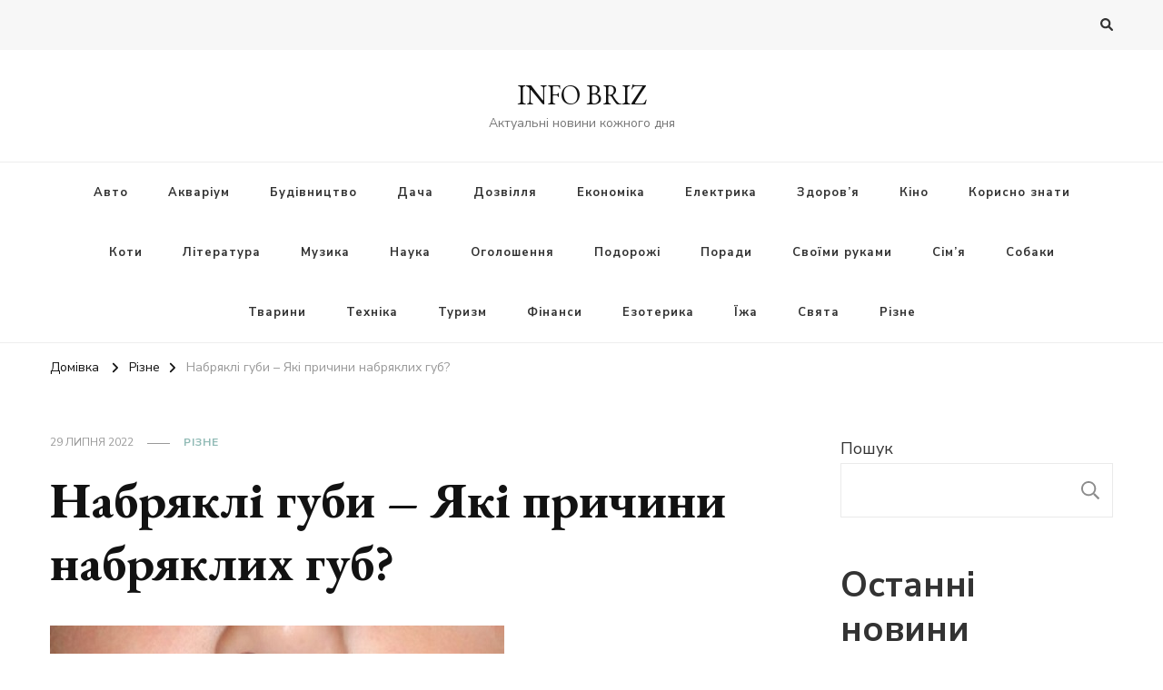

--- FILE ---
content_type: text/html; charset=UTF-8
request_url: https://infobriz.com.ua/rizne/nabryakli-guby-yaki-prychyny-nabryaklyh-gub/
body_size: 25283
content:
<!DOCTYPE html><html lang="uk"><head itemscope itemtype="http://schema.org/WebSite"><meta charset="UTF-8"><meta name="viewport" content="width=device-width, initial-scale=1"><link rel="profile" href="https://gmpg.org/xfn/11"><meta name='robots' content='index, follow, max-image-preview:large, max-snippet:-1, max-video-preview:-1' /><title>Набряклі губи - Які причини набряклих губ? - INFO BRIZ</title><meta name="description" content="&#xD; Ваші губи коли-небудь набрякали миттєво після їжі? Або іноді вранці ви прокидаєтеся з набряклими губами, не знаючи, що з цим робити? Ми знаємо, що" /><link rel="canonical" href="https://infobriz.com.ua/ogoloshennya/nabryakli-guby-yaki-prychyny-nabryaklyh-gub/" /><meta property="og:locale" content="uk_UA" /><meta property="og:type" content="article" /><meta property="og:title" content="Набряклі губи - Які причини набряклих губ? - INFO BRIZ" /><meta property="og:description" content="&#xD; Ваші губи коли-небудь набрякали миттєво після їжі? Або іноді вранці ви прокидаєтеся з набряклими губами, не знаючи, що з цим робити? Ми знаємо, що" /><meta property="og:url" content="https://infobriz.com.ua/ogoloshennya/nabryakli-guby-yaki-prychyny-nabryaklyh-gub/" /><meta property="og:site_name" content="INFO BRIZ" /><meta property="article:published_time" content="2022-07-29T19:21:33+00:00" /><meta property="og:image" content="https://infobriz.com.ua/wp-content/uploads/2024/01/nabryakl-gubi-yak-prichini-nabryaklih-gub-1.jpg" /><meta property="og:image:width" content="500" /><meta property="og:image:height" content="300" /><meta property="og:image:type" content="image/jpeg" /><meta name="author" content="admin" /><meta name="twitter:card" content="summary_large_image" /><meta name="twitter:label1" content="Написано" /><meta name="twitter:data1" content="admin" /> <script type="application/ld+json" class="yoast-schema-graph">{"@context":"https://schema.org","@graph":[{"@type":"WebPage","@id":"https://infobriz.com.ua/ogoloshennya/nabryakli-guby-yaki-prychyny-nabryaklyh-gub/","url":"https://infobriz.com.ua/ogoloshennya/nabryakli-guby-yaki-prychyny-nabryaklyh-gub/","name":"Набряклі губи - Які причини набряклих губ? - INFO BRIZ","isPartOf":{"@id":"https://infobriz.com.ua/#website"},"primaryImageOfPage":{"@id":"https://infobriz.com.ua/ogoloshennya/nabryakli-guby-yaki-prychyny-nabryaklyh-gub/#primaryimage"},"image":{"@id":"https://infobriz.com.ua/ogoloshennya/nabryakli-guby-yaki-prychyny-nabryaklyh-gub/#primaryimage"},"thumbnailUrl":"https://infobriz.com.ua/wp-content/uploads/2024/01/nabryakl-gubi-yak-prichini-nabryaklih-gub-1.jpg","datePublished":"2022-07-29T19:21:33+00:00","dateModified":"2022-07-29T19:21:33+00:00","author":{"@id":"https://infobriz.com.ua/#/schema/person/2b6f93530e30dcd4ef8edbf2eea8f326"},"description":"&#xD; Ваші губи коли-небудь набрякали миттєво після їжі? Або іноді вранці ви прокидаєтеся з набряклими губами, не знаючи, що з цим робити? Ми знаємо, що","breadcrumb":{"@id":"https://infobriz.com.ua/ogoloshennya/nabryakli-guby-yaki-prychyny-nabryaklyh-gub/#breadcrumb"},"inLanguage":"uk","potentialAction":[{"@type":"ReadAction","target":["https://infobriz.com.ua/ogoloshennya/nabryakli-guby-yaki-prychyny-nabryaklyh-gub/"]}]},{"@type":"ImageObject","inLanguage":"uk","@id":"https://infobriz.com.ua/ogoloshennya/nabryakli-guby-yaki-prychyny-nabryaklyh-gub/#primaryimage","url":"https://infobriz.com.ua/wp-content/uploads/2024/01/nabryakl-gubi-yak-prichini-nabryaklih-gub-1.jpg","contentUrl":"https://infobriz.com.ua/wp-content/uploads/2024/01/nabryakl-gubi-yak-prichini-nabryaklih-gub-1.jpg","width":500,"height":300},{"@type":"BreadcrumbList","@id":"https://infobriz.com.ua/ogoloshennya/nabryakli-guby-yaki-prychyny-nabryaklyh-gub/#breadcrumb","itemListElement":[{"@type":"ListItem","position":1,"name":"Головна","item":"https://infobriz.com.ua/"},{"@type":"ListItem","position":2,"name":"Набряклі губи &#8211; Які причини набряклих губ?"}]},{"@type":"WebSite","@id":"https://infobriz.com.ua/#website","url":"https://infobriz.com.ua/","name":"INFO BRIZ","description":"Актуальні новини кожного дня","alternateName":"Експрес Новини","potentialAction":[{"@type":"SearchAction","target":{"@type":"EntryPoint","urlTemplate":"https://infobriz.com.ua/?s={search_term_string}"},"query-input":"required name=search_term_string"}],"inLanguage":"uk"},{"@type":"Person","@id":"https://infobriz.com.ua/#/schema/person/2b6f93530e30dcd4ef8edbf2eea8f326","name":"admin","image":{"@type":"ImageObject","inLanguage":"uk","@id":"https://infobriz.com.ua/#/schema/person/image/","url":"https://secure.gravatar.com/avatar/7994aeb1a48b4701734c83e7e61342b0f0e145996feca69546c3b81fd515e424?s=96&d=mm&r=g","contentUrl":"https://secure.gravatar.com/avatar/7994aeb1a48b4701734c83e7e61342b0f0e145996feca69546c3b81fd515e424?s=96&d=mm&r=g","caption":"admin"},"sameAs":["https://infobriz.com.ua"],"url":"https://infobriz.com.ua/author/admin/"}]}</script> <link rel="amphtml" href="https://infobriz.com.ua/rizne/nabryakli-guby-yaki-prychyny-nabryaklyh-gub/amp/" /><meta name="generator" content="AMP for WP 1.0.92.1"/><link rel='dns-prefetch' href='//fonts.googleapis.com' /><link rel="alternate" type="application/rss+xml" title="INFO BRIZ &raquo; стрічка" href="https://infobriz.com.ua/feed/" /><link rel="alternate" type="application/rss+xml" title="INFO BRIZ &raquo; Канал коментарів" href="https://infobriz.com.ua/comments/feed/" /><link rel="alternate" title="oEmbed (JSON)" type="application/json+oembed" href="https://infobriz.com.ua/wp-json/oembed/1.0/embed?url=https%3A%2F%2Finfobriz.com.ua%2Frizne%2Fnabryakli-guby-yaki-prychyny-nabryaklyh-gub%2F" /><link rel="alternate" title="oEmbed (XML)" type="text/xml+oembed" href="https://infobriz.com.ua/wp-json/oembed/1.0/embed?url=https%3A%2F%2Finfobriz.com.ua%2Frizne%2Fnabryakli-guby-yaki-prychyny-nabryaklyh-gub%2F&#038;format=xml" /><style id='wp-img-auto-sizes-contain-inline-css' type='text/css'>img:is([sizes=auto i],[sizes^="auto," i]){contain-intrinsic-size:3000px 1500px}
/*# sourceURL=wp-img-auto-sizes-contain-inline-css */</style><style id='wp-emoji-styles-inline-css' type='text/css'>img.wp-smiley, img.emoji {
		display: inline !important;
		border: none !important;
		box-shadow: none !important;
		height: 1em !important;
		width: 1em !important;
		margin: 0 0.07em !important;
		vertical-align: -0.1em !important;
		background: none !important;
		padding: 0 !important;
	}
/*# sourceURL=wp-emoji-styles-inline-css */</style><style id='wp-block-library-inline-css' type='text/css'>:root{--wp-block-synced-color:#7a00df;--wp-block-synced-color--rgb:122,0,223;--wp-bound-block-color:var(--wp-block-synced-color);--wp-editor-canvas-background:#ddd;--wp-admin-theme-color:#007cba;--wp-admin-theme-color--rgb:0,124,186;--wp-admin-theme-color-darker-10:#006ba1;--wp-admin-theme-color-darker-10--rgb:0,107,160.5;--wp-admin-theme-color-darker-20:#005a87;--wp-admin-theme-color-darker-20--rgb:0,90,135;--wp-admin-border-width-focus:2px}@media (min-resolution:192dpi){:root{--wp-admin-border-width-focus:1.5px}}.wp-element-button{cursor:pointer}:root .has-very-light-gray-background-color{background-color:#eee}:root .has-very-dark-gray-background-color{background-color:#313131}:root .has-very-light-gray-color{color:#eee}:root .has-very-dark-gray-color{color:#313131}:root .has-vivid-green-cyan-to-vivid-cyan-blue-gradient-background{background:linear-gradient(135deg,#00d084,#0693e3)}:root .has-purple-crush-gradient-background{background:linear-gradient(135deg,#34e2e4,#4721fb 50%,#ab1dfe)}:root .has-hazy-dawn-gradient-background{background:linear-gradient(135deg,#faaca8,#dad0ec)}:root .has-subdued-olive-gradient-background{background:linear-gradient(135deg,#fafae1,#67a671)}:root .has-atomic-cream-gradient-background{background:linear-gradient(135deg,#fdd79a,#004a59)}:root .has-nightshade-gradient-background{background:linear-gradient(135deg,#330968,#31cdcf)}:root .has-midnight-gradient-background{background:linear-gradient(135deg,#020381,#2874fc)}:root{--wp--preset--font-size--normal:16px;--wp--preset--font-size--huge:42px}.has-regular-font-size{font-size:1em}.has-larger-font-size{font-size:2.625em}.has-normal-font-size{font-size:var(--wp--preset--font-size--normal)}.has-huge-font-size{font-size:var(--wp--preset--font-size--huge)}.has-text-align-center{text-align:center}.has-text-align-left{text-align:left}.has-text-align-right{text-align:right}.has-fit-text{white-space:nowrap!important}#end-resizable-editor-section{display:none}.aligncenter{clear:both}.items-justified-left{justify-content:flex-start}.items-justified-center{justify-content:center}.items-justified-right{justify-content:flex-end}.items-justified-space-between{justify-content:space-between}.screen-reader-text{border:0;clip-path:inset(50%);height:1px;margin:-1px;overflow:hidden;padding:0;position:absolute;width:1px;word-wrap:normal!important}.screen-reader-text:focus{background-color:#ddd;clip-path:none;color:#444;display:block;font-size:1em;height:auto;left:5px;line-height:normal;padding:15px 23px 14px;text-decoration:none;top:5px;width:auto;z-index:100000}html :where(.has-border-color){border-style:solid}html :where([style*=border-top-color]){border-top-style:solid}html :where([style*=border-right-color]){border-right-style:solid}html :where([style*=border-bottom-color]){border-bottom-style:solid}html :where([style*=border-left-color]){border-left-style:solid}html :where([style*=border-width]){border-style:solid}html :where([style*=border-top-width]){border-top-style:solid}html :where([style*=border-right-width]){border-right-style:solid}html :where([style*=border-bottom-width]){border-bottom-style:solid}html :where([style*=border-left-width]){border-left-style:solid}html :where(img[class*=wp-image-]){height:auto;max-width:100%}:where(figure){margin:0 0 1em}html :where(.is-position-sticky){--wp-admin--admin-bar--position-offset:var(--wp-admin--admin-bar--height,0px)}@media screen and (max-width:600px){html :where(.is-position-sticky){--wp-admin--admin-bar--position-offset:0px}}

/*# sourceURL=wp-block-library-inline-css */</style><style id='wp-block-archives-inline-css' type='text/css'>.wp-block-archives{box-sizing:border-box}.wp-block-archives-dropdown label{display:block}
/*# sourceURL=https://infobriz.com.ua/wp-includes/blocks/archives/style.min.css */</style><style id='wp-block-categories-inline-css' type='text/css'>.wp-block-categories{box-sizing:border-box}.wp-block-categories.alignleft{margin-right:2em}.wp-block-categories.alignright{margin-left:2em}.wp-block-categories.wp-block-categories-dropdown.aligncenter{text-align:center}.wp-block-categories .wp-block-categories__label{display:block;width:100%}
/*# sourceURL=https://infobriz.com.ua/wp-includes/blocks/categories/style.min.css */</style><style id='wp-block-heading-inline-css' type='text/css'>h1:where(.wp-block-heading).has-background,h2:where(.wp-block-heading).has-background,h3:where(.wp-block-heading).has-background,h4:where(.wp-block-heading).has-background,h5:where(.wp-block-heading).has-background,h6:where(.wp-block-heading).has-background{padding:1.25em 2.375em}h1.has-text-align-left[style*=writing-mode]:where([style*=vertical-lr]),h1.has-text-align-right[style*=writing-mode]:where([style*=vertical-rl]),h2.has-text-align-left[style*=writing-mode]:where([style*=vertical-lr]),h2.has-text-align-right[style*=writing-mode]:where([style*=vertical-rl]),h3.has-text-align-left[style*=writing-mode]:where([style*=vertical-lr]),h3.has-text-align-right[style*=writing-mode]:where([style*=vertical-rl]),h4.has-text-align-left[style*=writing-mode]:where([style*=vertical-lr]),h4.has-text-align-right[style*=writing-mode]:where([style*=vertical-rl]),h5.has-text-align-left[style*=writing-mode]:where([style*=vertical-lr]),h5.has-text-align-right[style*=writing-mode]:where([style*=vertical-rl]),h6.has-text-align-left[style*=writing-mode]:where([style*=vertical-lr]),h6.has-text-align-right[style*=writing-mode]:where([style*=vertical-rl]){rotate:180deg}
/*# sourceURL=https://infobriz.com.ua/wp-includes/blocks/heading/style.min.css */</style><style id='wp-block-latest-posts-inline-css' type='text/css'>.wp-block-latest-posts{box-sizing:border-box}.wp-block-latest-posts.alignleft{margin-right:2em}.wp-block-latest-posts.alignright{margin-left:2em}.wp-block-latest-posts.wp-block-latest-posts__list{list-style:none}.wp-block-latest-posts.wp-block-latest-posts__list li{clear:both;overflow-wrap:break-word}.wp-block-latest-posts.is-grid{display:flex;flex-wrap:wrap}.wp-block-latest-posts.is-grid li{margin:0 1.25em 1.25em 0;width:100%}@media (min-width:600px){.wp-block-latest-posts.columns-2 li{width:calc(50% - .625em)}.wp-block-latest-posts.columns-2 li:nth-child(2n){margin-right:0}.wp-block-latest-posts.columns-3 li{width:calc(33.33333% - .83333em)}.wp-block-latest-posts.columns-3 li:nth-child(3n){margin-right:0}.wp-block-latest-posts.columns-4 li{width:calc(25% - .9375em)}.wp-block-latest-posts.columns-4 li:nth-child(4n){margin-right:0}.wp-block-latest-posts.columns-5 li{width:calc(20% - 1em)}.wp-block-latest-posts.columns-5 li:nth-child(5n){margin-right:0}.wp-block-latest-posts.columns-6 li{width:calc(16.66667% - 1.04167em)}.wp-block-latest-posts.columns-6 li:nth-child(6n){margin-right:0}}:root :where(.wp-block-latest-posts.is-grid){padding:0}:root :where(.wp-block-latest-posts.wp-block-latest-posts__list){padding-left:0}.wp-block-latest-posts__post-author,.wp-block-latest-posts__post-date{display:block;font-size:.8125em}.wp-block-latest-posts__post-excerpt,.wp-block-latest-posts__post-full-content{margin-bottom:1em;margin-top:.5em}.wp-block-latest-posts__featured-image a{display:inline-block}.wp-block-latest-posts__featured-image img{height:auto;max-width:100%;width:auto}.wp-block-latest-posts__featured-image.alignleft{float:left;margin-right:1em}.wp-block-latest-posts__featured-image.alignright{float:right;margin-left:1em}.wp-block-latest-posts__featured-image.aligncenter{margin-bottom:1em;text-align:center}
/*# sourceURL=https://infobriz.com.ua/wp-includes/blocks/latest-posts/style.min.css */</style><style id='wp-block-search-inline-css' type='text/css'>.wp-block-search__button{margin-left:10px;word-break:normal}.wp-block-search__button.has-icon{line-height:0}.wp-block-search__button svg{height:1.25em;min-height:24px;min-width:24px;width:1.25em;fill:currentColor;vertical-align:text-bottom}:where(.wp-block-search__button){border:1px solid #ccc;padding:6px 10px}.wp-block-search__inside-wrapper{display:flex;flex:auto;flex-wrap:nowrap;max-width:100%}.wp-block-search__label{width:100%}.wp-block-search.wp-block-search__button-only .wp-block-search__button{box-sizing:border-box;display:flex;flex-shrink:0;justify-content:center;margin-left:0;max-width:100%}.wp-block-search.wp-block-search__button-only .wp-block-search__inside-wrapper{min-width:0!important;transition-property:width}.wp-block-search.wp-block-search__button-only .wp-block-search__input{flex-basis:100%;transition-duration:.3s}.wp-block-search.wp-block-search__button-only.wp-block-search__searchfield-hidden,.wp-block-search.wp-block-search__button-only.wp-block-search__searchfield-hidden .wp-block-search__inside-wrapper{overflow:hidden}.wp-block-search.wp-block-search__button-only.wp-block-search__searchfield-hidden .wp-block-search__input{border-left-width:0!important;border-right-width:0!important;flex-basis:0;flex-grow:0;margin:0;min-width:0!important;padding-left:0!important;padding-right:0!important;width:0!important}:where(.wp-block-search__input){appearance:none;border:1px solid #949494;flex-grow:1;font-family:inherit;font-size:inherit;font-style:inherit;font-weight:inherit;letter-spacing:inherit;line-height:inherit;margin-left:0;margin-right:0;min-width:3rem;padding:8px;text-decoration:unset!important;text-transform:inherit}:where(.wp-block-search__button-inside .wp-block-search__inside-wrapper){background-color:#fff;border:1px solid #949494;box-sizing:border-box;padding:4px}:where(.wp-block-search__button-inside .wp-block-search__inside-wrapper) .wp-block-search__input{border:none;border-radius:0;padding:0 4px}:where(.wp-block-search__button-inside .wp-block-search__inside-wrapper) .wp-block-search__input:focus{outline:none}:where(.wp-block-search__button-inside .wp-block-search__inside-wrapper) :where(.wp-block-search__button){padding:4px 8px}.wp-block-search.aligncenter .wp-block-search__inside-wrapper{margin:auto}.wp-block[data-align=right] .wp-block-search.wp-block-search__button-only .wp-block-search__inside-wrapper{float:right}
/*# sourceURL=https://infobriz.com.ua/wp-includes/blocks/search/style.min.css */</style><style id='wp-block-group-inline-css' type='text/css'>.wp-block-group{box-sizing:border-box}:where(.wp-block-group.wp-block-group-is-layout-constrained){position:relative}
/*# sourceURL=https://infobriz.com.ua/wp-includes/blocks/group/style.min.css */</style><style id='global-styles-inline-css' type='text/css'>:root{--wp--preset--aspect-ratio--square: 1;--wp--preset--aspect-ratio--4-3: 4/3;--wp--preset--aspect-ratio--3-4: 3/4;--wp--preset--aspect-ratio--3-2: 3/2;--wp--preset--aspect-ratio--2-3: 2/3;--wp--preset--aspect-ratio--16-9: 16/9;--wp--preset--aspect-ratio--9-16: 9/16;--wp--preset--color--black: #000000;--wp--preset--color--cyan-bluish-gray: #abb8c3;--wp--preset--color--white: #ffffff;--wp--preset--color--pale-pink: #f78da7;--wp--preset--color--vivid-red: #cf2e2e;--wp--preset--color--luminous-vivid-orange: #ff6900;--wp--preset--color--luminous-vivid-amber: #fcb900;--wp--preset--color--light-green-cyan: #7bdcb5;--wp--preset--color--vivid-green-cyan: #00d084;--wp--preset--color--pale-cyan-blue: #8ed1fc;--wp--preset--color--vivid-cyan-blue: #0693e3;--wp--preset--color--vivid-purple: #9b51e0;--wp--preset--gradient--vivid-cyan-blue-to-vivid-purple: linear-gradient(135deg,rgb(6,147,227) 0%,rgb(155,81,224) 100%);--wp--preset--gradient--light-green-cyan-to-vivid-green-cyan: linear-gradient(135deg,rgb(122,220,180) 0%,rgb(0,208,130) 100%);--wp--preset--gradient--luminous-vivid-amber-to-luminous-vivid-orange: linear-gradient(135deg,rgb(252,185,0) 0%,rgb(255,105,0) 100%);--wp--preset--gradient--luminous-vivid-orange-to-vivid-red: linear-gradient(135deg,rgb(255,105,0) 0%,rgb(207,46,46) 100%);--wp--preset--gradient--very-light-gray-to-cyan-bluish-gray: linear-gradient(135deg,rgb(238,238,238) 0%,rgb(169,184,195) 100%);--wp--preset--gradient--cool-to-warm-spectrum: linear-gradient(135deg,rgb(74,234,220) 0%,rgb(151,120,209) 20%,rgb(207,42,186) 40%,rgb(238,44,130) 60%,rgb(251,105,98) 80%,rgb(254,248,76) 100%);--wp--preset--gradient--blush-light-purple: linear-gradient(135deg,rgb(255,206,236) 0%,rgb(152,150,240) 100%);--wp--preset--gradient--blush-bordeaux: linear-gradient(135deg,rgb(254,205,165) 0%,rgb(254,45,45) 50%,rgb(107,0,62) 100%);--wp--preset--gradient--luminous-dusk: linear-gradient(135deg,rgb(255,203,112) 0%,rgb(199,81,192) 50%,rgb(65,88,208) 100%);--wp--preset--gradient--pale-ocean: linear-gradient(135deg,rgb(255,245,203) 0%,rgb(182,227,212) 50%,rgb(51,167,181) 100%);--wp--preset--gradient--electric-grass: linear-gradient(135deg,rgb(202,248,128) 0%,rgb(113,206,126) 100%);--wp--preset--gradient--midnight: linear-gradient(135deg,rgb(2,3,129) 0%,rgb(40,116,252) 100%);--wp--preset--font-size--small: 13px;--wp--preset--font-size--medium: 20px;--wp--preset--font-size--large: 36px;--wp--preset--font-size--x-large: 42px;--wp--preset--spacing--20: 0.44rem;--wp--preset--spacing--30: 0.67rem;--wp--preset--spacing--40: 1rem;--wp--preset--spacing--50: 1.5rem;--wp--preset--spacing--60: 2.25rem;--wp--preset--spacing--70: 3.38rem;--wp--preset--spacing--80: 5.06rem;--wp--preset--shadow--natural: 6px 6px 9px rgba(0, 0, 0, 0.2);--wp--preset--shadow--deep: 12px 12px 50px rgba(0, 0, 0, 0.4);--wp--preset--shadow--sharp: 6px 6px 0px rgba(0, 0, 0, 0.2);--wp--preset--shadow--outlined: 6px 6px 0px -3px rgb(255, 255, 255), 6px 6px rgb(0, 0, 0);--wp--preset--shadow--crisp: 6px 6px 0px rgb(0, 0, 0);}:where(.is-layout-flex){gap: 0.5em;}:where(.is-layout-grid){gap: 0.5em;}body .is-layout-flex{display: flex;}.is-layout-flex{flex-wrap: wrap;align-items: center;}.is-layout-flex > :is(*, div){margin: 0;}body .is-layout-grid{display: grid;}.is-layout-grid > :is(*, div){margin: 0;}:where(.wp-block-columns.is-layout-flex){gap: 2em;}:where(.wp-block-columns.is-layout-grid){gap: 2em;}:where(.wp-block-post-template.is-layout-flex){gap: 1.25em;}:where(.wp-block-post-template.is-layout-grid){gap: 1.25em;}.has-black-color{color: var(--wp--preset--color--black) !important;}.has-cyan-bluish-gray-color{color: var(--wp--preset--color--cyan-bluish-gray) !important;}.has-white-color{color: var(--wp--preset--color--white) !important;}.has-pale-pink-color{color: var(--wp--preset--color--pale-pink) !important;}.has-vivid-red-color{color: var(--wp--preset--color--vivid-red) !important;}.has-luminous-vivid-orange-color{color: var(--wp--preset--color--luminous-vivid-orange) !important;}.has-luminous-vivid-amber-color{color: var(--wp--preset--color--luminous-vivid-amber) !important;}.has-light-green-cyan-color{color: var(--wp--preset--color--light-green-cyan) !important;}.has-vivid-green-cyan-color{color: var(--wp--preset--color--vivid-green-cyan) !important;}.has-pale-cyan-blue-color{color: var(--wp--preset--color--pale-cyan-blue) !important;}.has-vivid-cyan-blue-color{color: var(--wp--preset--color--vivid-cyan-blue) !important;}.has-vivid-purple-color{color: var(--wp--preset--color--vivid-purple) !important;}.has-black-background-color{background-color: var(--wp--preset--color--black) !important;}.has-cyan-bluish-gray-background-color{background-color: var(--wp--preset--color--cyan-bluish-gray) !important;}.has-white-background-color{background-color: var(--wp--preset--color--white) !important;}.has-pale-pink-background-color{background-color: var(--wp--preset--color--pale-pink) !important;}.has-vivid-red-background-color{background-color: var(--wp--preset--color--vivid-red) !important;}.has-luminous-vivid-orange-background-color{background-color: var(--wp--preset--color--luminous-vivid-orange) !important;}.has-luminous-vivid-amber-background-color{background-color: var(--wp--preset--color--luminous-vivid-amber) !important;}.has-light-green-cyan-background-color{background-color: var(--wp--preset--color--light-green-cyan) !important;}.has-vivid-green-cyan-background-color{background-color: var(--wp--preset--color--vivid-green-cyan) !important;}.has-pale-cyan-blue-background-color{background-color: var(--wp--preset--color--pale-cyan-blue) !important;}.has-vivid-cyan-blue-background-color{background-color: var(--wp--preset--color--vivid-cyan-blue) !important;}.has-vivid-purple-background-color{background-color: var(--wp--preset--color--vivid-purple) !important;}.has-black-border-color{border-color: var(--wp--preset--color--black) !important;}.has-cyan-bluish-gray-border-color{border-color: var(--wp--preset--color--cyan-bluish-gray) !important;}.has-white-border-color{border-color: var(--wp--preset--color--white) !important;}.has-pale-pink-border-color{border-color: var(--wp--preset--color--pale-pink) !important;}.has-vivid-red-border-color{border-color: var(--wp--preset--color--vivid-red) !important;}.has-luminous-vivid-orange-border-color{border-color: var(--wp--preset--color--luminous-vivid-orange) !important;}.has-luminous-vivid-amber-border-color{border-color: var(--wp--preset--color--luminous-vivid-amber) !important;}.has-light-green-cyan-border-color{border-color: var(--wp--preset--color--light-green-cyan) !important;}.has-vivid-green-cyan-border-color{border-color: var(--wp--preset--color--vivid-green-cyan) !important;}.has-pale-cyan-blue-border-color{border-color: var(--wp--preset--color--pale-cyan-blue) !important;}.has-vivid-cyan-blue-border-color{border-color: var(--wp--preset--color--vivid-cyan-blue) !important;}.has-vivid-purple-border-color{border-color: var(--wp--preset--color--vivid-purple) !important;}.has-vivid-cyan-blue-to-vivid-purple-gradient-background{background: var(--wp--preset--gradient--vivid-cyan-blue-to-vivid-purple) !important;}.has-light-green-cyan-to-vivid-green-cyan-gradient-background{background: var(--wp--preset--gradient--light-green-cyan-to-vivid-green-cyan) !important;}.has-luminous-vivid-amber-to-luminous-vivid-orange-gradient-background{background: var(--wp--preset--gradient--luminous-vivid-amber-to-luminous-vivid-orange) !important;}.has-luminous-vivid-orange-to-vivid-red-gradient-background{background: var(--wp--preset--gradient--luminous-vivid-orange-to-vivid-red) !important;}.has-very-light-gray-to-cyan-bluish-gray-gradient-background{background: var(--wp--preset--gradient--very-light-gray-to-cyan-bluish-gray) !important;}.has-cool-to-warm-spectrum-gradient-background{background: var(--wp--preset--gradient--cool-to-warm-spectrum) !important;}.has-blush-light-purple-gradient-background{background: var(--wp--preset--gradient--blush-light-purple) !important;}.has-blush-bordeaux-gradient-background{background: var(--wp--preset--gradient--blush-bordeaux) !important;}.has-luminous-dusk-gradient-background{background: var(--wp--preset--gradient--luminous-dusk) !important;}.has-pale-ocean-gradient-background{background: var(--wp--preset--gradient--pale-ocean) !important;}.has-electric-grass-gradient-background{background: var(--wp--preset--gradient--electric-grass) !important;}.has-midnight-gradient-background{background: var(--wp--preset--gradient--midnight) !important;}.has-small-font-size{font-size: var(--wp--preset--font-size--small) !important;}.has-medium-font-size{font-size: var(--wp--preset--font-size--medium) !important;}.has-large-font-size{font-size: var(--wp--preset--font-size--large) !important;}.has-x-large-font-size{font-size: var(--wp--preset--font-size--x-large) !important;}
/*# sourceURL=global-styles-inline-css */</style><style id='classic-theme-styles-inline-css' type='text/css'>/*! This file is auto-generated */
.wp-block-button__link{color:#fff;background-color:#32373c;border-radius:9999px;box-shadow:none;text-decoration:none;padding:calc(.667em + 2px) calc(1.333em + 2px);font-size:1.125em}.wp-block-file__button{background:#32373c;color:#fff;text-decoration:none}
/*# sourceURL=/wp-includes/css/classic-themes.min.css */</style><link rel='stylesheet' id='toc-screen-css' href='https://infobriz.com.ua/wp-content/plugins/table-of-contents-plus/screen.min.css?ver=2309' type='text/css' media='all' /><link rel='stylesheet' id='owl-carousel-css' href='https://infobriz.com.ua/wp-content/themes/vilva/css/owl.carousel.min.css?ver=2.3.4' type='text/css' media='all' /><link rel='stylesheet' id='animate-css' href='https://infobriz.com.ua/wp-content/themes/vilva/css/animate.min.css?ver=3.5.2' type='text/css' media='all' /><link rel='stylesheet' id='vilva-google-fonts-css' href='https://fonts.googleapis.com/css?family=Nunito+Sans%3A200%2C300%2Cregular%2C500%2C600%2C700%2C800%2C900%2C200italic%2C300italic%2Citalic%2C500italic%2C600italic%2C700italic%2C800italic%2C900italic%7CEB+Garamond%3Aregular%2C500%2C600%2C700%2C800%2Citalic%2C500italic%2C600italic%2C700italic%2C800italic%7CEB+Garamond%3Aregular' type='text/css' media='all' /><link rel='stylesheet' id='vilva-css' href='https://infobriz.com.ua/wp-content/cache/autoptimize/autoptimize_single_bcc7d6a375fbd692a4051c658c0773f3.php?ver=1.2.2' type='text/css' media='all' /><link rel='stylesheet' id='vilva-gutenberg-css' href='https://infobriz.com.ua/wp-content/themes/vilva/css/gutenberg.min.css?ver=1.2.2' type='text/css' media='all' /> <script defer type="text/javascript" src="https://infobriz.com.ua/wp-includes/js/jquery/jquery.min.js?ver=3.7.1" id="jquery-core-js"></script> <script defer type="text/javascript" src="https://infobriz.com.ua/wp-includes/js/jquery/jquery-migrate.min.js?ver=3.4.1" id="jquery-migrate-js"></script> <link rel="https://api.w.org/" href="https://infobriz.com.ua/wp-json/" /><link rel="alternate" title="JSON" type="application/json" href="https://infobriz.com.ua/wp-json/wp/v2/posts/42852" /><link rel="EditURI" type="application/rsd+xml" title="RSD" href="https://infobriz.com.ua/xmlrpc.php?rsd" /> <script type="application/ld+json">{
    "@context": "http://schema.org",
    "@type": "Blog",
    "mainEntityOfPage": {
        "@type": "WebPage",
        "@id": "https://infobriz.com.ua/rizne/nabryakli-guby-yaki-prychyny-nabryaklyh-gub/"
    },
    "headline": "Набряклі губи &#8211; Які причини набряклих губ?",
    "datePublished": "2022-07-29T22:21:33+0300",
    "dateModified": "2022-07-29T22:21:33+0300",
    "author": {
        "@type": "Person",
        "name": "admin"
    },
    "description": "",
    "image": {
        "@type": "ImageObject",
        "url": "https://infobriz.com.ua/wp-content/uploads/2024/01/nabryakl-gubi-yak-prichini-nabryaklih-gub-1.jpg",
        "width": 500,
        "height": 300
    }
}</script><link rel="icon" href="https://infobriz.com.ua/wp-content/uploads/2023/12/infobriz-150x126.png" sizes="32x32" /><link rel="icon" href="https://infobriz.com.ua/wp-content/uploads/2023/12/infobriz.png" sizes="192x192" /><link rel="apple-touch-icon" href="https://infobriz.com.ua/wp-content/uploads/2023/12/infobriz.png" /><meta name="msapplication-TileImage" content="https://infobriz.com.ua/wp-content/uploads/2023/12/infobriz.png" /><style type='text/css' media='all'>.content-newsletter .blossomthemes-email-newsletter-wrapper.bg-img:after,
    .widget_blossomthemes_email_newsletter_widget .blossomthemes-email-newsletter-wrapper:after{
        background: rgba(144, 186, 181, 0.8);    }
    
    /*Typography*/

    body,
    button,
    input,
    select,
    optgroup,
    textarea{
        font-family : Nunito Sans;
        font-size   : 18px;        
    }

    :root {
	    --primary-font: Nunito Sans;
	    --secondary-font: EB Garamond;
	    --primary-color: #90BAB5;
	    --primary-color-rgb: 144, 186, 181;
	}
    
    .site-branding .site-title-wrap .site-title{
        font-size   : 30px;
        font-family : EB Garamond;
        font-weight : 400;
        font-style  : normal;
    }
    
    .site-branding .site-title-wrap .site-title a{
		color: #121212;
	}
    
    .custom-logo-link img{
	    width: 70px;
	    max-width: 100%;
	}

    .comment-body .reply .comment-reply-link:hover:before {
		background-image: url('data:image/svg+xml; utf-8, <svg xmlns="http://www.w3.org/2000/svg" width="18" height="15" viewBox="0 0 18 15"><path d="M934,147.2a11.941,11.941,0,0,1,7.5,3.7,16.063,16.063,0,0,1,3.5,7.3c-2.4-3.4-6.1-5.1-11-5.1v4.1l-7-7,7-7Z" transform="translate(-927 -143.2)" fill="%2390BAB5"/></svg>');
	}

	.site-header.style-five .header-mid .search-form .search-submit:hover {
		background-image: url('data:image/svg+xml; utf-8, <svg xmlns="http://www.w3.org/2000/svg" viewBox="0 0 512 512"><path fill="%2390BAB5" d="M508.5 468.9L387.1 347.5c-2.3-2.3-5.3-3.5-8.5-3.5h-13.2c31.5-36.5 50.6-84 50.6-136C416 93.1 322.9 0 208 0S0 93.1 0 208s93.1 208 208 208c52 0 99.5-19.1 136-50.6v13.2c0 3.2 1.3 6.2 3.5 8.5l121.4 121.4c4.7 4.7 12.3 4.7 17 0l22.6-22.6c4.7-4.7 4.7-12.3 0-17zM208 368c-88.4 0-160-71.6-160-160S119.6 48 208 48s160 71.6 160 160-71.6 160-160 160z"></path></svg>');
	}

	.site-header.style-seven .header-bottom .search-form .search-submit:hover {
		background-image: url('data:image/svg+xml; utf-8, <svg xmlns="http://www.w3.org/2000/svg" viewBox="0 0 512 512"><path fill="%2390BAB5" d="M508.5 468.9L387.1 347.5c-2.3-2.3-5.3-3.5-8.5-3.5h-13.2c31.5-36.5 50.6-84 50.6-136C416 93.1 322.9 0 208 0S0 93.1 0 208s93.1 208 208 208c52 0 99.5-19.1 136-50.6v13.2c0 3.2 1.3 6.2 3.5 8.5l121.4 121.4c4.7 4.7 12.3 4.7 17 0l22.6-22.6c4.7-4.7 4.7-12.3 0-17zM208 368c-88.4 0-160-71.6-160-160S119.6 48 208 48s160 71.6 160 160-71.6 160-160 160z"></path></svg>');
	}

	.site-header.style-fourteen .search-form .search-submit:hover {
		background-image: url('data:image/svg+xml; utf-8, <svg xmlns="http://www.w3.org/2000/svg" viewBox="0 0 512 512"><path fill="%2390BAB5" d="M508.5 468.9L387.1 347.5c-2.3-2.3-5.3-3.5-8.5-3.5h-13.2c31.5-36.5 50.6-84 50.6-136C416 93.1 322.9 0 208 0S0 93.1 0 208s93.1 208 208 208c52 0 99.5-19.1 136-50.6v13.2c0 3.2 1.3 6.2 3.5 8.5l121.4 121.4c4.7 4.7 12.3 4.7 17 0l22.6-22.6c4.7-4.7 4.7-12.3 0-17zM208 368c-88.4 0-160-71.6-160-160S119.6 48 208 48s160 71.6 160 160-71.6 160-160 160z"></path></svg>');
	}

	.search-results .content-area > .page-header .search-submit:hover {
		background-image: url('data:image/svg+xml; utf-8, <svg xmlns="http://www.w3.org/2000/svg" viewBox="0 0 512 512"><path fill="%2390BAB5" d="M508.5 468.9L387.1 347.5c-2.3-2.3-5.3-3.5-8.5-3.5h-13.2c31.5-36.5 50.6-84 50.6-136C416 93.1 322.9 0 208 0S0 93.1 0 208s93.1 208 208 208c52 0 99.5-19.1 136-50.6v13.2c0 3.2 1.3 6.2 3.5 8.5l121.4 121.4c4.7 4.7 12.3 4.7 17 0l22.6-22.6c4.7-4.7 4.7-12.3 0-17zM208 368c-88.4 0-160-71.6-160-160S119.6 48 208 48s160 71.6 160 160-71.6 160-160 160z"></path></svg>');
	}</style><meta name="ahrefs-site-verification" content="d6e0d8f21b2c80773c95d29fb663efdda612219b96882ecee118c812707d31ad">  <script defer src="https://www.googletagmanager.com/gtag/js?id=G-2N64KN7YYY"></script> <script defer src="[data-uri]"></script> <link rel='stylesheet' id='yarppRelatedCss-css' href='https://infobriz.com.ua/wp-content/cache/autoptimize/autoptimize_single_825acc65c7a3728f76a5b39cdc177e6f.php?ver=5.30.9' type='text/css' media='all' /></head><body data-rsssl=1 class="wp-singular post-template-default single single-post postid-42852 single-format-standard wp-embed-responsive wp-theme-vilva vilva-has-blocks single-style-four underline rightsidebar" itemscope itemtype="http://schema.org/WebPage"><div id="page" class="site"> <a class="skip-link" href="#content">Перейти до вмісту</a><header id="masthead" class="site-header style-one" itemscope itemtype="http://schema.org/WPHeader"><div class="header-t"><div class="container"><nav class="secondary-menu"><div class="secondary-menu-list menu-modal cover-modal" data-modal-target-string=".menu-modal"> <button class="close close-nav-toggle" data-toggle-target=".menu-modal" data-toggle-body-class="showing-menu-modal" aria-expanded="false" data-set-focus=".menu-modal"> <span class="toggle-bar"></span> <span class="toggle-bar"></span> </button><div class="mobile-menu" aria-label="Мобільний"></div></div></nav><div class="right"><div class="header-search"> <button class="search-toggle" data-toggle-target=".search-modal" data-toggle-body-class="showing-search-modal" data-set-focus=".search-modal .search-field" aria-expanded="false"> <i class="fas fa-search"></i> </button><div class="header-search-wrap search-modal cover-modal" data-modal-target-string=".search-modal"><div class="header-search-inner-wrap"><form role="search" method="get" class="search-form" action="https://infobriz.com.ua/"> <label> <span class="screen-reader-text">Шукаєте щось? </span> <input type="search" class="search-field" placeholder="Type &amp; Hit Enter&hellip;" value="" name="s" /> </label> <input type="submit" id="submit-field" class="search-submit" value="Пошук" /></form> <button class="close" data-toggle-target=".search-modal" data-toggle-body-class="showing-search-modal" data-set-focus=".search-modal .search-field" aria-expanded="false"></button></div></div></div></div></div></div><div class="header-mid"><div class="container"><div class="site-branding" itemscope itemtype="http://schema.org/Organization"><div class="site-logo"></div><div class="site-title-wrap"><p class="site-title" itemprop="name"><a href="https://infobriz.com.ua/" rel="home" itemprop="url">INFO BRIZ</a></p><p class="site-description" itemprop="description">Актуальні новини кожного дня</p></div></div></div></div><div class="header-bottom"><div class="container"><nav id="site-navigation" class="main-navigation" itemscope itemtype="http://schema.org/SiteNavigationElement"> <button class="toggle-btn" data-toggle-target=".main-menu-modal" data-toggle-body-class="showing-main-menu-modal" aria-expanded="false" data-set-focus=".close-main-nav-toggle"> <span class="toggle-bar"></span> <span class="toggle-bar"></span> <span class="toggle-bar"></span> </button><div class="primary-menu-list main-menu-modal cover-modal" data-modal-target-string=".main-menu-modal"> <button class="close close-main-nav-toggle" data-toggle-target=".main-menu-modal" data-toggle-body-class="showing-main-menu-modal" aria-expanded="false" data-set-focus=".main-menu-modal"></button><div class="mobile-menu" aria-label="Мобільний"><div class="menu-main-container"><ul id="primary-menu" class="nav-menu main-menu-modal"><li id="menu-item-19" class="menu-item menu-item-type-taxonomy menu-item-object-category menu-item-19"><a href="https://infobriz.com.ua/category/avto/">Авто</a></li><li id="menu-item-20" class="menu-item menu-item-type-taxonomy menu-item-object-category menu-item-20"><a href="https://infobriz.com.ua/category/akvarium/">Акваріум</a></li><li id="menu-item-21" class="menu-item menu-item-type-taxonomy menu-item-object-category menu-item-21"><a href="https://infobriz.com.ua/category/budivnycztvo/">Будівництво</a></li><li id="menu-item-22" class="menu-item menu-item-type-taxonomy menu-item-object-category menu-item-22"><a href="https://infobriz.com.ua/category/dacha/">Дача</a></li><li id="menu-item-23" class="menu-item menu-item-type-taxonomy menu-item-object-category menu-item-23"><a href="https://infobriz.com.ua/category/dozvillya/">Дозвілля</a></li><li id="menu-item-24" class="menu-item menu-item-type-taxonomy menu-item-object-category menu-item-24"><a href="https://infobriz.com.ua/category/ekonomika/">Економіка</a></li><li id="menu-item-25" class="menu-item menu-item-type-taxonomy menu-item-object-category menu-item-25"><a href="https://infobriz.com.ua/category/elektryka/">Електрика</a></li><li id="menu-item-26" class="menu-item menu-item-type-taxonomy menu-item-object-category menu-item-26"><a href="https://infobriz.com.ua/category/zdorovya/">Здоров&#8217;я</a></li><li id="menu-item-27" class="menu-item menu-item-type-taxonomy menu-item-object-category menu-item-27"><a href="https://infobriz.com.ua/category/kino/">Кіно</a></li><li id="menu-item-28" class="menu-item menu-item-type-taxonomy menu-item-object-category menu-item-28"><a href="https://infobriz.com.ua/category/korysno-znaty/">Корисно знати</a></li><li id="menu-item-29" class="menu-item menu-item-type-taxonomy menu-item-object-category menu-item-29"><a href="https://infobriz.com.ua/category/koty/">Коти</a></li><li id="menu-item-30" class="menu-item menu-item-type-taxonomy menu-item-object-category menu-item-30"><a href="https://infobriz.com.ua/category/literatura/">Література</a></li><li id="menu-item-31" class="menu-item menu-item-type-taxonomy menu-item-object-category menu-item-31"><a href="https://infobriz.com.ua/category/muzyka/">Музика</a></li><li id="menu-item-32" class="menu-item menu-item-type-taxonomy menu-item-object-category menu-item-32"><a href="https://infobriz.com.ua/category/nauka/">Наука</a></li><li id="menu-item-33" class="menu-item menu-item-type-taxonomy menu-item-object-category menu-item-33"><a href="https://infobriz.com.ua/category/ogoloshennya/">Оголошення</a></li><li id="menu-item-34" class="menu-item menu-item-type-taxonomy menu-item-object-category menu-item-34"><a href="https://infobriz.com.ua/category/podorozhi/">Подорожі</a></li><li id="menu-item-35" class="menu-item menu-item-type-taxonomy menu-item-object-category menu-item-35"><a href="https://infobriz.com.ua/category/porady/">Поради</a></li><li id="menu-item-36" class="menu-item menu-item-type-taxonomy menu-item-object-category menu-item-36"><a href="https://infobriz.com.ua/category/svoyimy-rukamy/">Своїми руками</a></li><li id="menu-item-37" class="menu-item menu-item-type-taxonomy menu-item-object-category menu-item-37"><a href="https://infobriz.com.ua/category/simya/">Сім&#8217;я</a></li><li id="menu-item-38" class="menu-item menu-item-type-taxonomy menu-item-object-category menu-item-38"><a href="https://infobriz.com.ua/category/sobaky/">Собаки</a></li><li id="menu-item-39" class="menu-item menu-item-type-taxonomy menu-item-object-category menu-item-39"><a href="https://infobriz.com.ua/category/tvaryny/">Тварини</a></li><li id="menu-item-40" class="menu-item menu-item-type-taxonomy menu-item-object-category menu-item-40"><a href="https://infobriz.com.ua/category/tehnika/">Техніка</a></li><li id="menu-item-41" class="menu-item menu-item-type-taxonomy menu-item-object-category menu-item-41"><a href="https://infobriz.com.ua/category/turyzm/">Туризм</a></li><li id="menu-item-42" class="menu-item menu-item-type-taxonomy menu-item-object-category menu-item-42"><a href="https://infobriz.com.ua/category/finansy/">Фінанси</a></li><li id="menu-item-14383" class="menu-item menu-item-type-taxonomy menu-item-object-category menu-item-14383"><a href="https://infobriz.com.ua/category/ezoteryka/">Езотерика</a></li><li id="menu-item-14384" class="menu-item menu-item-type-taxonomy menu-item-object-category menu-item-14384"><a href="https://infobriz.com.ua/category/yizha/">Їжа</a></li><li id="menu-item-14385" class="menu-item menu-item-type-taxonomy menu-item-object-category menu-item-14385"><a href="https://infobriz.com.ua/category/svyata/">Свята</a></li><li id="menu-item-39217" class="menu-item menu-item-type-taxonomy menu-item-object-category current-post-ancestor current-menu-parent current-post-parent menu-item-39217"><a href="https://infobriz.com.ua/category/rizne/">Різне</a></li></ul></div></div></div></nav></div></div></header><div class="top-bar"><div class="container"><div class="breadcrumb-wrapper"><div id="crumbs" itemscope itemtype="http://schema.org/BreadcrumbList"> <span itemprop="itemListElement" itemscope itemtype="http://schema.org/ListItem"> <a itemprop="item" href="https://infobriz.com.ua"><span itemprop="name">Домівка</span></a><meta itemprop="position" content="1" /> <span class="separator"><i class="fa fa-angle-right"></i></span> </span> <span itemprop="itemListElement" itemscope itemtype="http://schema.org/ListItem"><a itemprop="item" href="https://infobriz.com.ua/category/rizne/"><span itemprop="name">Різне </span></a><meta itemprop="position" content="2" /><span class="separator"><i class="fa fa-angle-right"></i></span></span> <span class="current" itemprop="itemListElement" itemscope itemtype="http://schema.org/ListItem"><a itemprop="item" href="https://infobriz.com.ua/rizne/nabryakli-guby-yaki-prychyny-nabryaklyh-gub/"><span itemprop="name">Набряклі губи &#8211; Які причини набряклих губ?</span></a><meta itemprop="position" content="3" /></span></div></div></div></div><div id="content" class="site-content"><div class="container"><div id="primary" class="content-area"><main id="main" class="site-main"><article id="post-42852" class="post-42852 post type-post status-publish format-standard has-post-thumbnail hentry category-rizne tag-besproygrushnuh tag-gub tag-guby tag-nabryaklyh tag-nabryakli tag-prychyny tag-rizne tag-yaki sticky-meta"><header class="entry-header"><div class="container"><div class="entry-meta"> <span class="posted-on"> <a href="https://infobriz.com.ua/rizne/nabryakli-guby-yaki-prychyny-nabryaklyh-gub/" rel="bookmark"><time class="entry-date published updated" datetime="2022-07-29T22:21:33+03:00" itemprop="datePublished">29 Липня 2022</time><time class="updated" datetime="2022-07-29T22:21:33+03:00" itemprop="dateModified">29 Липня 2022</time></a></span><span class="category"><a href="https://infobriz.com.ua/category/rizne/" rel="category tag">Різне</a></span></div><h1 class="entry-title">Набряклі губи &#8211; Які причини набряклих губ?</h1></div></header><figure class="post-thumbnail"><img width="500" height="300" src="https://infobriz.com.ua/wp-content/uploads/2024/01/nabryakl-gubi-yak-prichini-nabryaklih-gub-1.jpg" class="attachment-vilva-sidebar size-vilva-sidebar wp-post-image" alt="" itemprop="image" decoding="async" fetchpriority="high" srcset="https://infobriz.com.ua/wp-content/uploads/2024/01/nabryakl-gubi-yak-prichini-nabryaklih-gub-1.jpg 500w, https://infobriz.com.ua/wp-content/uploads/2024/01/nabryakl-gubi-yak-prichini-nabryaklih-gub-1-100x60.jpg 100w" sizes="(max-width: 500px) 100vw, 500px" /></figure><div class="content-wrap"><div class="article-meta"><div class="article-inner-meta"> <span class="byline" itemprop="author"> <span class="author"> <a href="https://infobriz.com.ua/author/admin/" class="url fn"> <img alt='' src='https://secure.gravatar.com/avatar/7994aeb1a48b4701734c83e7e61342b0f0e145996feca69546c3b81fd515e424?s=70&#038;d=mm&#038;r=g' srcset='https://secure.gravatar.com/avatar/7994aeb1a48b4701734c83e7e61342b0f0e145996feca69546c3b81fd515e424?s=140&#038;d=mm&#038;r=g 2x' class='avatar avatar-70 photo' height='70' width='70' decoding='async'/> admin </a> </span> </span></div></div><div class="entry-content" itemprop="text"><div id="toc_container" class="toc_white no_bullets"><p class="toc_title">Зміст</p><ul class="toc_list"><li><a href="#i"><span class="toc_number toc_depth_1">1</span> Які причини набряку губ?</a><ul><li><a href="#1"><span class="toc_number toc_depth_2">1.1</span> 1. Гострий набряк губ</a><ul><li><a href="#i-2"><span class="toc_number toc_depth_3">1.1.1</span> А. Травми</a></li><li><a href="#B"><span class="toc_number toc_depth_3">1.1.2</span> B. Сонячний опік або розтріскування</a></li><li><a href="#C"><span class="toc_number toc_depth_3">1.1.3</span> C. Мукоцеле</a></li><li><a href="#D"><span class="toc_number toc_depth_3">1.1.4</span> D. Алергія</a></li><li><a href="#E"><span class="toc_number toc_depth_3">1.1.5</span> E. Ліки</a></li></ul></li><li><a href="#2"><span class="toc_number toc_depth_2">1.2</span> 2. Хронічний набряк губ</a><ul><li><a href="#A"><span class="toc_number toc_depth_3">1.2.1</span> A. Інфекції</a></li><li><a href="#B-2"><span class="toc_number toc_depth_3">1.2.2</span> B. Запальні стани</a></li></ul></li></ul></li><li><a href="#i-3"><span class="toc_number toc_depth_1">2</span> Як лікувати опухлі губи</a><ul><li><a href="#i-4"><span class="toc_number toc_depth_2">2.1</span> Домашні засоби</a><ul><li><a href="#1-2"><span class="toc_number toc_depth_3">2.1.1</span> 1. Промивання солоною водою</a></li><li><a href="#2-2"><span class="toc_number toc_depth_3">2.1.2</span> 2. Харчова сода</a></li><li><a href="#3"><span class="toc_number toc_depth_3">2.1.3</span> 3. Паста з куркуми</a></li><li><a href="#4"><span class="toc_number toc_depth_3">2.1.4</span> 4. Холодний компрес</a></li><li><a href="#5"><span class="toc_number toc_depth_3">2.1.5</span> 5. Алое Віра/Зволожуючий крем</a></li><li><a href="#6"><span class="toc_number toc_depth_3">2.1.6</span> 6. Тепла вода</a></li><li><a href="#7"><span class="toc_number toc_depth_3">2.1.7</span> 7. Мед</a></li><li><a href="#8"><span class="toc_number toc_depth_3">2.1.8</span> 8. Олія чайного дерева</a></li></ul></li></ul></li><li><a href="#i-5"><span class="toc_number toc_depth_1">3</span> Медикаментозне лікування опухлих губ</a></li><li><a href="#i-6"><span class="toc_number toc_depth_1">4</span> Коли звернутися до лікаря?</a></li><li><a href="#i-7"><span class="toc_number toc_depth_1">5</span> Як довго триває набряк губ?</a></li><li><a href="#i-8"><span class="toc_number toc_depth_1">6</span> Висновок</a></li></ul></div><div>&#xD;</p><p>Ваші губи коли-небудь набрякали миттєво після їжі? Або іноді вранці ви прокидаєтеся з набряклими губами, не знаючи, що з цим робити? Ми знаємо, що це відчуває!</p><p></p><p>Уражені бджолами, опухлі губи можуть стурбувати та розчарувати будь-кого. Багато факторів можуть сприяти раптовому тому, що ваші губи виглядають більшими, ніж зазвичай. Але визначити точну причину важко, не маючи про це жодних знань. Ось чому ми вирішили повідомити вам, що саме може спричинити це, і як ви повинні мати справу з цим раптовим утворенням на губах. Давайте почнемо.</p><p></p><blockquote><p> <br /></br>«Набряклість губ може бути спричинена алергією та запальними захворюваннями шкіри. Гострі стани, такі як ангіоневротичний набряк, потребують негайної медичної допомоги. Також можуть виникнути запальні стани, такі як гранулематозний хейліт, але це рідкісний стан».</p></blockquote><p></p><h2 id="what-are-the-causes-of-lip-swelling?"><span id="i">Які причини набряку губ?</span></h2><p></p><figure><span><img decoding="async" alt="Набряклі губи - Які причини набряклих губ?" height="346" itemprop="url image" sizes="(max-width: 576px) 100vw, 576px" src="https://infobriz.com.ua/wp-content/uploads/2024/01/nabryakl-gubi---yak-prichini-nabryaklih-gub-1.jpg"  width="576"></img></span></figure><p></p><p>Ваші губи можуть набрякати з різних причин. Якщо набряк з’явився внаслідок травми або незначної причини, це гострий набряк губи. Якщо більш серйозний стан викликає набряк губ, це називається хронічним набряком губ. Залежно від причини, набряк може тривати від кількох годин до кількох днів.</p><p></p><p>Ось деякі з причин обох типів набряку губ:</p><p></p><h3 id="1-gostriy-nabryak-gub"><span id="1">1. Гострий набряк губ</span></h3><p></p><h4 id="a-travmi"><span id="i-2">А. Травми</span></h4><p></p><p>Якщо ви випадково поклали губи на дуже розпечену сталеву склянку чи чашку, впали й отримали синці на губах або, що ще гірше, отримали удари по роту або біля нього, ваші губи, швидше за все, розпухнуть. Зазвичай вони зникають через деякий час після використання холодного компресу або крему від синців або набряків.</p><p></p><blockquote><p> <br /></br><strong>Примітка</strong><br /> <br /></br>Однак, якщо травма сталася внаслідок серйозної аварії або гострого предмета, наприклад ножа, краще звернутися до лікаря. <br /> <br /></br>Крім того, якщо кровотеча не зупиняється, інші частини вашого обличчя набрякають, і якщо поріз великий, негайно зверніться до лікаря.</p></blockquote><p></p><h4 id="b-sonyachniy-op-k-abo-roztr-skuvannya"><span id="B">B. Сонячний опік або розтріскування</span></h4><p></p><p>Ваші губи також можуть набрякати, якщо ви облизуєте потріскані губи, щоб зволожити їх, або якщо ви перебуваєте на вулиці, коли погода надто спекотна, суха, вітряна чи холодна.</p><p></p><h4 id="c-mukotsele"><span id="C">C. Мукоцеле</span></h4><p></p><p>Кіста, яка виникає внаслідок частого кусання губ або травми, відома як мукоцеле. Це спричиняє пошкодження слинної залози, де рідина в залозі збирається під шкірою, викликаючи горб. Це надає губам опухлий вигляд.</p><p></p><h4 id="d-alerg-ya"><span id="D">D. Алергія</span></h4><p></p><p>Деякі харчові продукти викликають алергічну реакцію, що призводить до набряку губ. Цей стан також називають синдромом оральної алергії. Це викликається певною їжею, і зазвичай через деякий час набряк зменшується сам по собі.</p><p></p><ul><li>Харчові продукти, на які люди мають алергію і які можуть набрякати губи, включають арахіс, глютен (в пшениці), тамаринд, яйця, креветки, молюски, соєві боби та арахіс. Інші горіхи, такі як мигдаль, волоські горіхи, пекан, кедрові горіхи або фундук, також можуть викликати набряк губ.</li><li>Якщо у вас алергія на спеції, трави та бобові, вони також можуть спричинити набряк губ. Крім того, деякі види перцю та спеції, такі як кмин, фенхель (саунф), бадьян, коріандр, селера та петрушка, можуть викликати набряк губ.</li><li>Харчова алергія може викликати не тільки набряк губ, але й набряк обличчя, нудоту, запаморочення, кашель тощо.</li><li>Однак інша алергічна реакція, яка викликає набряк губ, називається ангіоневротичним набряком. Це може бути спровоковано харчовим продуктом, алергією на пилок у повітрі або укусом комахи, наприклад, укусом бджоли чи оси. При цьому обличчя, язик і губи набрякають, що ускладнює розмову.</li></ul><p></p><blockquote><p> <br /></br><strong>Застереження:</strong><br /> <br /></br>Якщо трахея набрякає внаслідок ангіоневротичного набряку, це може бути небезпечно, і необхідно негайно звернутися до <br /> <br /></br>лікаря . <br /> <br /></br>Якщо ваші губи опухають і синіють; <br /> <br /></br>або якщо ваша шкіра та пальці також починають синіти разом із утрудненим диханням, цей стан відомий як ціаноз. <br /> <br /></br>Негайно зверніться до лікаря.</p></blockquote><p></p><h4 id="e-l-ki"><span id="E">E. Ліки</span></h4><p></p><p>Певні ліки, такі як антибіотики та пеніцилін, можуть викликати алергічні реакції у деяких людей. Так само, якщо у вас алергія на якийсь конкретний препарат, його споживання може викликати дискомфорт.</p><p></p><h3 id="2-hron-chniy-nabryak-gub"><span id="2">2. Хронічний набряк губ</span></h3><p></p><h4 id="a-nfekts"><span id="A">A. Інфекції</span></h4><p></p><p>Інфекція – бактеріальна, вірусна або грибкова – може спричинити набряк губ. Якщо шкіра губ стає дуже сухою і тріскається, на неї може потрапити інфекція. Це, у свою чергу, може призвести до болю, почервоніння та навіть набряку. Якщо у вас є запальний стан шкіри або інфекція [хейліт], вони також можуть спричинити набряк губ.</p><p></p><p>Інфекція, широко відома як герпес (також відома як інфекція вірусу простого герпесу), вражає людей і викликає пухирі на губах.</p><p></p><p>Пухлини, дефіцит вітаміну B2 і навіть косметичні операції можуть спричинити набрякання губ. Якщо губні імплантати або ін’єкції вводяться неправильно, вони можуть бути причиною.</p><p></p><h4 id="b-zapaln-stani"><span id="B-2">B. Запальні стани</span></h4><p></p><p>Деякі запальні захворювання, які зустрічаються досить рідко, можуть викликати набряк губ. Всі вони потребують кваліфікованої та спеціалізованої медичної допомоги. Захворювання, яке може викликати опухлі шишки на верхній губі, називається гранулематозним хейлітом.</p><p></p><p>Синдром Мелькерссона-Розенталя вражає верхню губу, викликаючи набряк. Нижня губа, як правило, набрякає через стан, який називається гландулярним хейлітом. Він має запальний характер і частіше вражає чоловіків, ніж жінок. Це також пов’язано з раком губи.</p><p></p><blockquote><p> <br /></br><strong>Ти знав?</strong><br /> <br /></br>Якщо ваша губа опухла через те, що хтось вдарив вас туди або ви впали, тільки та губа, яка зазнала основного удару, буде сильніше набрякати.<br /> <br /></br>Якщо ви відвідали стоматолога для лікування кореневого каналу або будь-якого іншого лікування, і стоматолог дав вам для цього місцеву анестезію, губа, яка отримала ін’єкцію, буде єдиною, що опухне.</p></blockquote><p></p><h2 id="how-to-treat-swollen-lips"><span id="i-3">Як лікувати опухлі губи</span></h2><p></p><p><img decoding="async" alt="Набряклі губи - Які причини набряклих губ?" sizes="(max-width: 800px) 100vw, 800px" src="https://infobriz.com.ua/wp-content/uploads/2024/01/nabryakl-gubi---yak-prichini-nabryaklih-gub-2.jpg" ></img></p><h3 id="domashn-zasobi"><span id="i-4">Домашні засоби</span></h3><p></p><p>Залежно від причини набряку можна застосувати миттєві лікувальні заходи, щоб зменшити запалення. «Якщо набряки губ викликані запаленням, може допомогти заспокійливий бальзам для губ. Інші протизапальні інгредієнти, такі як алое вера, огірковий сік і харчові олії, такі як кокосова олія, можна застосовувати, щоб заспокоїти ваші губи».</p><p></p><p>Однак якщо кровотеча не припиняється або набряк не зменшується протягом 24 годин, зверніться до лікаря. Ось кілька ефективних і швидких домашніх засобів:</p><p></p><h4 id="1-promivannya-solonoyu-vodoyu"><span id="1-2">1. Промивання солоною водою</span></h4><p></p><p>Хоча вона може жалити на відкритому порізі, сіль насправді вважається дуже хорошим засобом для загоєння травм губ та інших порізів у роті. Це тому, що він має протизапальні та антибактеріальні властивості, які можуть очистити відкриту рану та мінімізувати ймовірність бактеріальної інфекції.</p><p></p><p>Зробіть розчин з теплої води і ложки солі. Змочіть у ньому трохи бавовни та нанесіть на пошкоджену або опухлу частину. Повторюйте, поки набряк не зменшиться. Навіть полоскання горла цим розчином, обертаючи його в роті, а потім випльовуючи, може допомогти зменшити ймовірність зараження.</p><p></p><h4 id="2-harchova-soda"><span id="2-2">2. Харчова сода</span></h4><p></p><p>Зробіть пасту з харчової соди з водою і нанесіть її на набряклу губу. Залиште на кілька хвилин, перш ніж змити. Ви можете повторити процес, якщо набряк не зменшиться.</p><p></p><p>Харчова сода, як і сіль, має антибактеріальні та протизапальні властивості, які можуть зменшити набряк. Пропорція для приготування пасти 1:3 – одна чайна ложка води і три чайні ложки харчової соди.</p><p></p><h4 id="3-pasta-z-kurkumi"><span id="3">3. Паста з куркуми</span></h4><p></p><p>Можливо, інгредієнтом, найбільш відомим своїми протизапальними та антибактеріальними якостями з давніх часів, є куркума або куркумін (сполука, присутня в куркумі). Зробіть густу пасту з порошку куркуми та води, нанесіть її на опухлу ділянку або відкриту рану.</p><p></p><p>Ви навіть можете змішати куркуму з кокосовою або оливковою олією першого віджиму та нанести пасту. Відомо, що він видаляє інфекції та зменшує запалення. Повторюйте так часто, як потрібно, доки набряк не спаде.</p><p></p><h4 id="4-holodniy-kompres"><span id="4">4. Холодний компрес</span></h4><p></p><p>Це один з найефективніших способів лікування набряклості губ, особливо якщо причиною є травма. Загорніть пакет з льодом у рушник і обережно притисніть його до опухлої ділянки. Якщо у вас немає пакета з льодом, візьміть пакет із замороженим горошком або будь-якими іншими замороженими овочами з морозильної камери та використайте їх замість цього.</p><p></p><h4 id="5-aloe-v-ra-zvolozhuyuchiy-krem"><span id="5">5. Алое Віра/Зволожуючий крем</span></h4><p></p><p>Якщо у вас є набряк через сонячний опік або сухі потріскані губи, гель алое вера може миттєво заспокоїти. Якщо у вас немає алое вера, нанесіть будь-який зволожуючий крем або бальзам для губ, щоб зволожити шкіру. Чисте топлене масло також можна використовувати як хороший варіант для зволоження обгорілих на сонці губ.</p><p></p><h4 id="6-tepla-voda"><span id="6">6. Тепла вода</span></h4><p></p><p>Це допомагає сприяти циркуляції крові у вашому тілі. Нанесення теплої води на уражену ділянку може допомогти вам вилікувати набряклі губи. Крім того, це може заспокоїти біль, який ви можете відчувати від набряку.</p><p></p><p>Для цієї терапії використовуйте мочалку. Замочіть його в теплій воді. Обов’язково відіжміть надлишок води з мочалки. Помістіть його на губи приблизно на 10 хвилин і повторюйте щогодини, якщо потрібно.</p><p></p><h4 id="7-med"><span id="7">7. Мед</span></h4><p></p><p>Мед давно відомий своїми антибактеріальними властивостями. Він також має природні цілющі властивості. Нанесіть мед на уражену ділянку за допомогою ватної кульки. Через 20 хвилин змийте холодною водою. Ви можете робити це двічі або тричі на день.</p><p></p><h4 id="8-ol-ya-chaynogo-dereva"><span id="8">8. Олія чайного дерева</span></h4><p></p><p>Якщо набряк виник через укус комахи або інфекцію, масло чайного дерева може творити чудеса. Змішайте кілька крапель олії чайного дерева з чайною ложкою гелю алое вера і помасажуйте губи протягом 1-2 хвилин. Через 10 хвилин змийте його холодною водою. Ви можете повторювати це двічі на день.</p><p></p><blockquote><p> <br /></br><strong>Примітка:</strong><br /> <br /></br>Якщо у вас є мукоцеле, може знадобитися хірургічне втручання для його дренування або видалення.<br /> <br /></br></p></blockquote><p></p><h2 id="medical-treatments-for-swollen-lips"><span id="i-5">Медикаментозне лікування опухлих губ</span></h2><p></p><ul><li>Залежно від причини набряку може знадобитися медичне лікування. Якщо у вас набряк через ангіоневротичний набряк, зазвичай рекомендують адреналін. Безпечніше носити з собою одноразовий шприц і препарат на екстрений випадок.</li><li>Якщо запальний стан викликає набряк, ваш лікар може порекомендувати протизапальний препарат, який не містить стероїдів (НПЗЗ) або кортикостероїд, щоб зменшити набряк. НПЗП також може допомогти, якщо набряк спричинений травмою.</li><li>У разі травми, якщо є великий набряк і кровотеча, лікар, ймовірно, очистить і перев’яже вашу рану. Зашивання розрізу може бути не варіантом. Але медикаментозне лікування такого набряку губ обов’язково потрібно.</li></ul><p></p><h2 id="when-to-see-a-doctor"><span id="i-6">Коли звернутися до лікаря?</span></h2><p></p><p>1. Якщо набряк вашої губи не зменшується протягом 24 годин; незважаючи на використання місцевих домашніх засобів або безрецептурних ліків.</p><p></p><p>2. Якщо ваш набряк губи є алергічною реакцією на харчовий продукт, а основною причиною є ангіоневротичний набряк.</p><p></p><p>3. Якщо ви отримали травму або потрапили в аварію, і губи опухли, що супроводжується такими симптомами, як біль, безперервна кровотеча, пошкодження шкіри та тканин.</p><p></p><p>4. Набряклість губ, пов’язана з герпесом, або наявність інфекції, що супроводжується утрудненим диханням або ковтанням, а область навколо губ німіє.</p><p></p><p>5. Якщо набряк був викликаний порізом на губах шириною більше 3 мм внаслідок падіння або травми. Необхідно негайно надати першу допомогу, щоб зупинити кровотечу. Але його повинен оглянути лікар.</p><p></p><p>6. Губи опухли через інфекцію, що супроводжується такими симптомами, як лихоманка, блювота або тремтіння.</p><p></p><p>7. Якщо шишка або кістозний прищ викликають набряк на губах, можливо, дерматологу доведеться перевірити, чи немає на ваших губах грудок або будь-якого іншого новоутворення.</p><p></p><h2 id="how-long-does-lip-swelling-last"><span id="i-7">Як довго триває набряк губ?</span></h2><p></p><p>Якщо причиною набряку губ є ангіоневротичний набряк, він може тривати від 24 до 48 годин. Якщо причина незначна, то набряк повинен спасти протягом кількох годин. Будь-які набряки, які спадають більше 24 годин і не викликані хронічним чи більш важким захворюванням, не слід ігнорувати та повинні бути оглянуті лікарем.</p><p></p><h2 id="visnovok"><span id="i-8">Висновок</span></h2><p></p><p>Причини набряку губ можуть бути різними. Від травми до інфекції, алергії чи чогось гіршого, якщо ваші губи опухають і не спадають протягом кількох годин, вам потрібно провести відповідне лікування. Залежно від причини, гострої чи хронічної, ви можете лікувати її вдома або звернутися за медичною допомогою.</p></p></div><div class='yarpp yarpp-related yarpp-related-website yarpp-template-list'><h5>Читайте також:</h5><ol><li><a href="https://infobriz.com.ua/rizne/vysyp-yaki-prychyny-vysypu-pry-keto-diyeti/" rel="bookmark" title="Висип &#8211; Які причини висипу при кето-дієті?">Висип &#8211; Які причини висипу при кето-дієті?</a></li><li><a href="https://infobriz.com.ua/rizne/guby-yak-pravylno-robyty-piling-gub/" rel="bookmark" title="Губи &#8211; Як правильно робити пілінг губ?">Губи &#8211; Як правильно робити пілінг губ?</a></li><li><a href="https://infobriz.com.ua/rizne/miczelyarna-voda-yaki-ye-prychyny-shhob-miczelyarnu-vodu-dobavyty-do-svogo-shhodennogo-doglyadu/" rel="bookmark" title="Міцелярна вода &#8211; які є причини, щоб міцелярну воду добавити до свого щоденного догляду">Міцелярна вода &#8211; які є причини, щоб міцелярну воду добавити до свого щоденного догляду</a></li><li><a href="https://infobriz.com.ua/rizne/mylo-yaki-prychyny-potribno-znaty-shhob-vidmovytysya-vid-myla/" rel="bookmark" title="Мило &#8211; які причини потрібно знати, щоб відмовитися від мила">Мило &#8211; які причини потрібно знати, щоб відмовитися від мила</a></li><li><a href="https://infobriz.com.ua/rizne/shkira-yaki-prychyny-potemninnya-shkiry-pid-chas-vagitnosti/" rel="bookmark" title="Шкіра &#8211; Які причини потемніння шкіри під час вагітності?">Шкіра &#8211; Які причини потемніння шкіри під час вагітності?</a></li><li><a href="https://infobriz.com.ua/rizne/lushhennya-kinchykiv-palcziv-yaki-prychyny-lushhennya-kinchykiv-palcziv/" rel="bookmark" title="Лущення кінчиків пальців &#8211; Які причини лущення кінчиків пальців?">Лущення кінчиків пальців &#8211; Які причини лущення кінчиків пальців?</a></li><li><a href="https://infobriz.com.ua/rizne/vitiligo-na-gubah-yaki-prychyny-likuvannya-ta-korysni-porady/" rel="bookmark" title="Вітіліго на губах &#8211; які причини, лікування та корисні поради">Вітіліго на губах &#8211; які причини, лікування та корисні поради</a></li><li><a href="https://infobriz.com.ua/rizne/romashka-yaki-prychyny-vykorystovuvaty-romashku-dlya-shkiry/" rel="bookmark" title="Ромашка &#8211; які причини використовувати ромашку для шкіри">Ромашка &#8211; які причини використовувати ромашку для шкіри</a></li><li><a href="https://infobriz.com.ua/rizne/salni-kisty-yaki-symptomy-prychyny-ta-likuvannya-salnyh-kist/" rel="bookmark" title="Сальні кісти &#8211; Які симптоми, причини та лікування сальних кіст?">Сальні кісти &#8211; Які симптоми, причини та лікування сальних кіст?</a></li><li><a href="https://infobriz.com.ua/rizne/vypadannya-volossya-yaki-prychyny-vypadannya-volossya-u-pidlitkiv/" rel="bookmark" title="Випадання волосся &#8211; Які причини випадання волосся у підлітків?">Випадання волосся &#8211; Які причини випадання волосся у підлітків?</a></li><li><a href="https://infobriz.com.ua/rizne/zhyrnyj-nis-yaki-prychyny-ta-profilaktyka-zhyrnogo-nosu/" rel="bookmark" title="Жирний ніс &#8211; Які причини та профілактика жирного носу?">Жирний ніс &#8211; Які причини та профілактика жирного носу?</a></li><li><a href="https://infobriz.com.ua/rizne/suha-shkira-za-vuhamy-yaki-prychyny-likuvannya-ta-profilaktyka/" rel="bookmark" title="Суха шкіра за вухами &#8211; Які причини, лікування та профілактика?">Суха шкіра за вухами &#8211; Які причини, лікування та профілактика?</a></li><li><a href="https://infobriz.com.ua/rizne/urazhennya-shkiry-yaki-symptomy-prychyny-ta-likuvannya-urazhennya-shkiry/" rel="bookmark" title="Ураження шкіри &#8211; Які симптоми, причини та лікування ураження шкіри?">Ураження шкіри &#8211; Які симптоми, причини та лікування ураження шкіри?</a></li><li><a href="https://infobriz.com.ua/rizne/suhist-ruk-yaki-prychyny-suhosti-ruk/" rel="bookmark" title="Сухість рук &#8211; Які причини сухості рук?">Сухість рук &#8211; Які причини сухості рук?</a></li><li><a href="https://infobriz.com.ua/rizne/lupa-na-borodi-yaki-prychyny-ta-yak-likuvaty-lupu-na-borodi/" rel="bookmark" title="Лупа на бороді &#8211; які причини та як лікувати лупу на бороді">Лупа на бороді &#8211; які причини та як лікувати лупу на бороді</a></li><li><a href="https://infobriz.com.ua/rizne/bili-plyamy-yaki-prychyny-bilyh-plyam-na-oblychchi/" rel="bookmark" title="Білі плями &#8211; Які причини білих плям на обличчі?">Білі плями &#8211; Які причини білих плям на обличчі?</a></li><li><a href="https://infobriz.com.ua/rizne/pryshhi-ta-gerpes-yaki-prychyny-likuvannya-ta-profilaktyka/" rel="bookmark" title="Прищі та герпес &#8211; які причини, лікування та профілактика">Прищі та герпес &#8211; які причини, лікування та профілактика</a></li><li><a href="https://infobriz.com.ua/rizne/zmorshky-pid-ochyma-yaki-prychyny-zmorshok-pid-ochyma/" rel="bookmark" title="Зморшки під очима &#8211; Які причини зморшок під очима?">Зморшки під очима &#8211; Які причини зморшок під очима?</a></li><li><a href="https://infobriz.com.ua/rizne/strupy-na-shkiri-golovy-yaki-prychyny-vynyknennya-strupiv-na-shkiri-golovy/" rel="bookmark" title="Струпи на шкірі голови &#8211; Які причини виникнення струпів на шкірі голови?">Струпи на шкірі голови &#8211; Які причини виникнення струпів на шкірі голови?</a></li><li><a href="https://infobriz.com.ua/rizne/oblysinnya-yaki-symptomy-ta-prychyny-oblysinnya/" rel="bookmark" title="Облисіння &#8211; Які симптоми та причини облисіння?">Облисіння &#8211; Які симптоми та причини облисіння?</a></li><li><a href="https://infobriz.com.ua/rizne/seborejnyj-dermatyt-yaki-symptomy-prychyny-ta-likuvannya-seborejnogo-dermatytu/" rel="bookmark" title="Себорейний дерматит &#8211; Які симптоми, причини та лікування себорейного дерматиту?">Себорейний дерматит &#8211; Які симптоми, причини та лікування себорейного дерматиту?</a></li><li><a href="https://infobriz.com.ua/rizne/suha-shkira-yaki-prychyny-suhoyi-shkiry-navit-pislya-zvolozhennya/" rel="bookmark" title="Суха шкіра &#8211; які причини сухої шкіри навіть після зволоження">Суха шкіра &#8211; які причини сухої шкіри навіть після зволоження</a></li><li><a href="https://infobriz.com.ua/rizne/pryshhi-na-spyni-yaki-prychyny-ta-sposoby-likuvannya-pryshhiv-na-spyni/" rel="bookmark" title="Прищі на спині &#8211; Які причини та способи лікування прищів на спині?">Прищі на спині &#8211; Які причини та способи лікування прищів на спині?</a></li><li><a href="https://infobriz.com.ua/rizne/shkira-yaki-prychyny-suhoyi-shkiry-navkolo-nosa/" rel="bookmark" title="Шкіра &#8211; Які причини сухої шкіри навколо носа?">Шкіра &#8211; Які причини сухої шкіри навколо носа?</a></li><li><a href="https://infobriz.com.ua/rizne/temni-kola-pid-ochyma-yaki-prychyny-temnyh-kil-pid-ochyma/" rel="bookmark" title="Темні кола під очима &#8211; Які причини темних кіл під очима?">Темні кола під очима &#8211; Які причини темних кіл під очима?</a></li><li><a href="https://infobriz.com.ua/rizne/puhyri-yaki-prychyny-ta-yak-likuvaty-puhyri-na-shkiri/" rel="bookmark" title="Пухирі &#8211; Які причини та як лікувати пухирі на шкірі?">Пухирі &#8211; Які причини та як лікувати пухирі на шкірі?</a></li><li><a href="https://infobriz.com.ua/rizne/vysypannya-pislya-tatuyuvannya-yaki-prychyny-vysypu-pislya-tatuyuvannya/" rel="bookmark" title="Висипання після татуювання &#8211; Які причини висипу після татуювання?">Висипання після татуювання &#8211; Які причини висипу після татуювання?</a></li><li><a href="https://infobriz.com.ua/rizne/vysyp-yaki-prychyny-vysypu-vid-stresu/" rel="bookmark" title="Висип &#8211; Які причини висипу від стресу?">Висип &#8211; Які причини висипу від стресу?</a></li><li><a href="https://infobriz.com.ua/rizne/gusyachi-lapky-yaki-prychyny-likuvannya-ta-profilaktyka-gusyachyh-lapok/" rel="bookmark" title="Гусячі лапки &#8211; Які причини, лікування та профілактика гусячих лапок?">Гусячі лапки &#8211; Які причини, лікування та профілактика гусячих лапок?</a></li><li><a href="https://infobriz.com.ua/rizne/typy-gub-yaki-buvayut-typy-gub/" rel="bookmark" title="Типи губ &#8211; Які бувають типи губ?">Типи губ &#8211; Які бувають типи губ?</a></li></ol></div></div><div class="entry-footer"><span class="cat-tags"><a href="https://infobriz.com.ua/tag/besproygrushnuh/" rel="tag">беспроигрышных</a><a href="https://infobriz.com.ua/tag/gub/" rel="tag">губ</a><a href="https://infobriz.com.ua/tag/guby/" rel="tag">губи.</a><a href="https://infobriz.com.ua/tag/nabryaklyh/" rel="tag">набряклих</a><a href="https://infobriz.com.ua/tag/nabryakli/" rel="tag">Набряклі</a><a href="https://infobriz.com.ua/tag/prychyny/" rel="tag">причини</a><a href="https://infobriz.com.ua/tag/rizne/" rel="tag">Різне</a><a href="https://infobriz.com.ua/tag/yaki/" rel="tag">які</a></span></div></div></article></main><nav class="post-navigation pagination" role="navigation"><div class="nav-links"><div class="nav-previous"> <a href="https://infobriz.com.ua/rizne/doglyad-za-rozamy-porady-dlya-tyh-hto-tilky-pochynaye-vyroshhuvaty-rozy/" rel="prev"> <span class="meta-nav"><svg xmlns="http://www.w3.org/2000/svg" viewBox="0 0 14 8"><defs><style>.arla{fill:#999596;}</style></defs><path class="arla" d="M16.01,11H8v2h8.01v3L22,12,16.01,8Z" transform="translate(22 16) rotate(180)"/></svg> Попередня стаття</span> <span class="post-title">Догляд за розами: поради для тих, хто тільки починає вирощувати рози</span> </a><figure class="post-img"> <img width="150" height="150" src="https://infobriz.com.ua/wp-content/uploads/2024/01/doglyad-za-rozami-poradi-dlya-tih-hto-t-l-ki-pochina-viroschuvati-rozi-2-150x150.jpg" class="attachment-thumbnail size-thumbnail wp-post-image" alt="" decoding="async" loading="lazy" srcset="https://infobriz.com.ua/wp-content/uploads/2024/01/doglyad-za-rozami-poradi-dlya-tih-hto-t-l-ki-pochina-viroschuvati-rozi-2-150x150.jpg 150w, https://infobriz.com.ua/wp-content/uploads/2024/01/doglyad-za-rozami-poradi-dlya-tih-hto-t-l-ki-pochina-viroschuvati-rozi-2-768x768.jpg 768w, https://infobriz.com.ua/wp-content/uploads/2024/01/doglyad-za-rozami-poradi-dlya-tih-hto-t-l-ki-pochina-viroschuvati-rozi-2-60x60.jpg 60w, https://infobriz.com.ua/wp-content/uploads/2024/01/doglyad-za-rozami-poradi-dlya-tih-hto-t-l-ki-pochina-viroschuvati-rozi-2.jpg 1024w" sizes="auto, (max-width: 150px) 100vw, 150px" /></figure></div><div class="nav-next"> <a href="https://infobriz.com.ua/rizne/synij-kyt-de-zhyve-i-chym-harchuyetsya-synij-kyt-opys-harakterystyka-ta-czikavi-fakty/" rel="next"> <span class="meta-nav">Наступна стаття<svg xmlns="http://www.w3.org/2000/svg" viewBox="0 0 14 8"><defs><style>.arra{fill:#999596;}</style></defs><path class="arra" d="M16.01,11H8v2h8.01v3L22,12,16.01,8Z" transform="translate(-8 -8)"/></svg></span> <span class="post-title">Синій кит - де живе і чим харчується синій кит, опис, характеристика та цікаві факти</span> </a><figure class="post-img"> <img width="150" height="150" src="https://infobriz.com.ua/wp-content/uploads/2024/01/sin-y-kit-de-zhive-chim-harchu-t-sya-sin-y-kit-opis-harakteristika-ta-c-kav-fakti-1-150x150.jpg" class="attachment-thumbnail size-thumbnail wp-post-image" alt="" decoding="async" loading="lazy" /></figure></div></div></nav><div class="additional-post"><h3 class="post-title">Рекомендовані статті</h3><article class="post"><header class="entry-header"><div class="entry-meta"><span class="posted-on"> <a href="https://infobriz.com.ua/rizne/%e1%90%88-10-najbilshyh-komah-u-sviti-velyki-komahy-sami-velyki-2024/" rel="bookmark"><time class="entry-date published updated" datetime="2023-05-30T07:02:28+03:00" itemprop="datePublished">30 Травня 2023</time><time class="updated" datetime="2023-05-30T07:02:28+03:00" itemprop="dateModified">30 Травня 2023</time></a></span><span class="category"><a href="https://infobriz.com.ua/category/rizne/" rel="category tag">Різне</a></span></div><h4 class="entry-title"><a href="https://infobriz.com.ua/rizne/%e1%90%88-10-najbilshyh-komah-u-sviti-velyki-komahy-sami-velyki-2024/" rel="bookmark">ᐈ 10 найбільших комах у світі &#8211; великі комахи &#8211; самі великі 2024</a></h4></header><figure class="post-thumbnail"> <img width="150" height="150" src="https://infobriz.com.ua/wp-content/uploads/2024/01/10-nayb-l-shih-komah-u-sv-t-velik-komahi-sam-velik-2024-1-150x150.jpg" class="attachment-thumbnail size-thumbnail wp-post-image" alt="" itemprop="image" decoding="async" loading="lazy" /></figure></article><article class="post"><header class="entry-header"><div class="entry-meta"><span class="posted-on">Updated on <a href="https://infobriz.com.ua/rizne/%e1%90%88-gdz-fizyka-baryahtar-10-klas-2018-vidpovidi-skachaty-chytaty-onlajn/" rel="bookmark"><time class="entry-date published updated" datetime="2024-07-25T16:19:23+03:00" itemprop="dateModified">25 Липня 2024</time><time class="updated" datetime="2022-02-21T10:36:40+02:00" itemprop="datePublished">21 Лютого 2022</time></a></span><span class="category"><a href="https://infobriz.com.ua/category/gdz/" rel="category tag">ГДЗ</a> <a href="https://infobriz.com.ua/category/rizne/" rel="category tag">Різне</a></span></div><h4 class="entry-title"><a href="https://infobriz.com.ua/rizne/%e1%90%88-gdz-fizyka-baryahtar-10-klas-2018-vidpovidi-skachaty-chytaty-onlajn/" rel="bookmark">ᐈ ГДЗ Фізика (Бар’яхтар) 10 клас 2018 відповіді скачати, читати онлайн</a></h4></header><figure class="post-thumbnail"> <img width="150" height="150" src="https://infobriz.com.ua/wp-content/uploads/2024/01/10647-150x150.jpg" class="attachment-thumbnail size-thumbnail wp-post-image" alt="" itemprop="image" decoding="async" loading="lazy" /></figure></article><article class="post"><header class="entry-header"><div class="entry-meta"><span class="posted-on"> <a href="https://infobriz.com.ua/rizne/komu-mozhut-znadobytysya-vantazhni-perevezennya-u-lvovi/" rel="bookmark"><time class="entry-date published updated" datetime="2023-04-20T05:35:20+03:00" itemprop="datePublished">20 Квітня 2023</time><time class="updated" datetime="2023-04-20T05:35:20+03:00" itemprop="dateModified">20 Квітня 2023</time></a></span><span class="category"><a href="https://infobriz.com.ua/category/rizne/" rel="category tag">Різне</a></span></div><h4 class="entry-title"><a href="https://infobriz.com.ua/rizne/komu-mozhut-znadobytysya-vantazhni-perevezennya-u-lvovi/" rel="bookmark">Кому можуть знадобитися вантажні перевезення у Львові</a></h4></header><figure class="post-thumbnail"> <img width="150" height="150" src="https://infobriz.com.ua/wp-content/uploads/2024/01/komu-mozhut-znadobitisya-vantazhn-perevezennya-u-l-vov-1-150x150.jpg" class="attachment-thumbnail size-thumbnail wp-post-image" alt="" itemprop="image" decoding="async" loading="lazy" /></figure></article></div></div><aside id="secondary" class="widget-area" role="complementary" itemscope itemtype="http://schema.org/WPSideBar"><section id="block-2" class="widget widget_block widget_search"><form role="search" method="get" action="https://infobriz.com.ua/" class="wp-block-search__button-outside wp-block-search__text-button wp-block-search"    ><label class="wp-block-search__label" for="wp-block-search__input-1" >Пошук</label><div class="wp-block-search__inside-wrapper" ><input class="wp-block-search__input" id="wp-block-search__input-1" placeholder="" value="" type="search" name="s" required /><button aria-label="Пошук" class="wp-block-search__button wp-element-button" type="submit" >Пошук</button></div></form></section><section id="block-3" class="widget widget_block"><div class="wp-block-group"><div class="wp-block-group__inner-container is-layout-flow wp-block-group-is-layout-flow"><h2 class="wp-block-heading">Останні новини</h2><ul class="wp-block-latest-posts__list wp-block-latest-posts"><li><a class="wp-block-latest-posts__post-title" href="https://infobriz.com.ua/rizne/sekreti-dovgovichnosti-akumulyatoriv-dlya-smartfoniv-yak-prodovzhiti-termin-sluzhbi/">Секрети довговічності акумуляторів для смартфонів: як продовжити термін служби</a></li><li><a class="wp-block-latest-posts__post-title" href="https://infobriz.com.ua/rizne/konstrukciya-micnist-ta-sferi-zastosuvannya-gvintiv-din-912/">Конструкція, міцність та сфери застосування гвинтів DIN 912</a></li><li><a class="wp-block-latest-posts__post-title" href="https://infobriz.com.ua/rizne/v-kakyh-proektah-chashhe-vsego-prymenyaetsya-shveller/">В каких проектах чаще всего применяется швеллер</a></li><li><a class="wp-block-latest-posts__post-title" href="https://infobriz.com.ua/rizne/najkrashi-prichini-zamoviti-poslugi-kvalifikovanih-vantazhnikiv/">Найкращі причини замовити послуги кваліфікованих вантажників</a></li><li><a class="wp-block-latest-posts__post-title" href="https://infobriz.com.ua/rizne/dlya-chego-podojdut-moyushhye-pulesosu-karcher/">Для чего подойдут моющие пылесосы Karcher</a></li></ul></div></div></section><section id="block-5" class="widget widget_block"><div class="wp-block-group"><div class="wp-block-group__inner-container is-layout-flow wp-block-group-is-layout-flow"><h2 class="wp-block-heading">Архіви</h2><ul class="wp-block-archives-list wp-block-archives"><li><a href='https://infobriz.com.ua/2026/01/'>Січень 2026</a></li><li><a href='https://infobriz.com.ua/2025/12/'>Грудень 2025</a></li><li><a href='https://infobriz.com.ua/2025/11/'>Листопад 2025</a></li><li><a href='https://infobriz.com.ua/2025/10/'>Жовтень 2025</a></li><li><a href='https://infobriz.com.ua/2025/09/'>Вересень 2025</a></li><li><a href='https://infobriz.com.ua/2025/08/'>Серпень 2025</a></li><li><a href='https://infobriz.com.ua/2025/07/'>Липень 2025</a></li><li><a href='https://infobriz.com.ua/2025/06/'>Червень 2025</a></li><li><a href='https://infobriz.com.ua/2025/05/'>Травень 2025</a></li><li><a href='https://infobriz.com.ua/2025/04/'>Квітень 2025</a></li><li><a href='https://infobriz.com.ua/2025/03/'>Березень 2025</a></li><li><a href='https://infobriz.com.ua/2025/02/'>Лютий 2025</a></li><li><a href='https://infobriz.com.ua/2025/01/'>Січень 2025</a></li><li><a href='https://infobriz.com.ua/2024/12/'>Грудень 2024</a></li><li><a href='https://infobriz.com.ua/2024/11/'>Листопад 2024</a></li><li><a href='https://infobriz.com.ua/2024/10/'>Жовтень 2024</a></li><li><a href='https://infobriz.com.ua/2024/09/'>Вересень 2024</a></li><li><a href='https://infobriz.com.ua/2024/08/'>Серпень 2024</a></li><li><a href='https://infobriz.com.ua/2024/07/'>Липень 2024</a></li><li><a href='https://infobriz.com.ua/2024/06/'>Червень 2024</a></li><li><a href='https://infobriz.com.ua/2024/05/'>Травень 2024</a></li><li><a href='https://infobriz.com.ua/2024/04/'>Квітень 2024</a></li><li><a href='https://infobriz.com.ua/2024/03/'>Березень 2024</a></li><li><a href='https://infobriz.com.ua/2024/02/'>Лютий 2024</a></li><li><a href='https://infobriz.com.ua/2023/11/'>Листопад 2023</a></li><li><a href='https://infobriz.com.ua/2023/10/'>Жовтень 2023</a></li><li><a href='https://infobriz.com.ua/2023/09/'>Вересень 2023</a></li><li><a href='https://infobriz.com.ua/2023/08/'>Серпень 2023</a></li><li><a href='https://infobriz.com.ua/2023/07/'>Липень 2023</a></li><li><a href='https://infobriz.com.ua/2023/06/'>Червень 2023</a></li><li><a href='https://infobriz.com.ua/2023/05/'>Травень 2023</a></li><li><a href='https://infobriz.com.ua/2023/04/'>Квітень 2023</a></li><li><a href='https://infobriz.com.ua/2023/03/'>Березень 2023</a></li><li><a href='https://infobriz.com.ua/2023/02/'>Лютий 2023</a></li><li><a href='https://infobriz.com.ua/2023/01/'>Січень 2023</a></li><li><a href='https://infobriz.com.ua/2022/12/'>Грудень 2022</a></li><li><a href='https://infobriz.com.ua/2022/11/'>Листопад 2022</a></li><li><a href='https://infobriz.com.ua/2022/10/'>Жовтень 2022</a></li><li><a href='https://infobriz.com.ua/2022/09/'>Вересень 2022</a></li><li><a href='https://infobriz.com.ua/2022/08/'>Серпень 2022</a></li><li><a href='https://infobriz.com.ua/2022/07/'>Липень 2022</a></li><li><a href='https://infobriz.com.ua/2022/06/'>Червень 2022</a></li><li><a href='https://infobriz.com.ua/2022/05/'>Травень 2022</a></li><li><a href='https://infobriz.com.ua/2022/04/'>Квітень 2022</a></li><li><a href='https://infobriz.com.ua/2022/03/'>Березень 2022</a></li><li><a href='https://infobriz.com.ua/2022/02/'>Лютий 2022</a></li><li><a href='https://infobriz.com.ua/2022/01/'>Січень 2022</a></li><li><a href='https://infobriz.com.ua/2021/12/'>Грудень 2021</a></li><li><a href='https://infobriz.com.ua/2021/11/'>Листопад 2021</a></li><li><a href='https://infobriz.com.ua/2021/10/'>Жовтень 2021</a></li><li><a href='https://infobriz.com.ua/2021/09/'>Вересень 2021</a></li><li><a href='https://infobriz.com.ua/2021/08/'>Серпень 2021</a></li><li><a href='https://infobriz.com.ua/2021/07/'>Липень 2021</a></li><li><a href='https://infobriz.com.ua/2021/06/'>Червень 2021</a></li><li><a href='https://infobriz.com.ua/2021/05/'>Травень 2021</a></li><li><a href='https://infobriz.com.ua/2021/04/'>Квітень 2021</a></li><li><a href='https://infobriz.com.ua/2021/03/'>Березень 2021</a></li><li><a href='https://infobriz.com.ua/2021/02/'>Лютий 2021</a></li><li><a href='https://infobriz.com.ua/2021/01/'>Січень 2021</a></li><li><a href='https://infobriz.com.ua/2020/12/'>Грудень 2020</a></li><li><a href='https://infobriz.com.ua/2020/11/'>Листопад 2020</a></li><li><a href='https://infobriz.com.ua/2020/10/'>Жовтень 2020</a></li><li><a href='https://infobriz.com.ua/2020/09/'>Вересень 2020</a></li><li><a href='https://infobriz.com.ua/2020/08/'>Серпень 2020</a></li><li><a href='https://infobriz.com.ua/2020/07/'>Липень 2020</a></li><li><a href='https://infobriz.com.ua/2020/06/'>Червень 2020</a></li></ul></div></div></section><section id="block-6" class="widget widget_block"><div class="wp-block-group"><div class="wp-block-group__inner-container is-layout-flow wp-block-group-is-layout-flow"><h2 class="wp-block-heading">Категорії</h2><ul class="wp-block-categories-list wp-block-categories"><li class="cat-item cat-item-37"><a href="https://infobriz.com.ua/category/avto/">Авто</a></li><li class="cat-item cat-item-28"><a href="https://infobriz.com.ua/category/akvarium/">Акваріум</a></li><li class="cat-item cat-item-34"><a href="https://infobriz.com.ua/category/budivnycztvo/">Будівництво</a></li><li class="cat-item cat-item-31573"><a href="https://infobriz.com.ua/category/gdz/">ГДЗ</a></li><li class="cat-item cat-item-24"><a href="https://infobriz.com.ua/category/dacha/">Дача</a></li><li class="cat-item cat-item-23"><a href="https://infobriz.com.ua/category/dozvillya/">Дозвілля</a></li><li class="cat-item cat-item-2240"><a href="https://infobriz.com.ua/category/ezoteryka/">Езотерика</a></li><li class="cat-item cat-item-43"><a href="https://infobriz.com.ua/category/ekonomika/">Економіка</a></li><li class="cat-item cat-item-38"><a href="https://infobriz.com.ua/category/elektryka/">Електрика</a></li><li class="cat-item cat-item-42"><a href="https://infobriz.com.ua/category/zdorovya/">Здоров&#039;я</a></li><li class="cat-item cat-item-2241"><a href="https://infobriz.com.ua/category/yizha/">Їжа</a></li><li class="cat-item cat-item-36"><a href="https://infobriz.com.ua/category/kino/">Кіно</a></li><li class="cat-item cat-item-32"><a href="https://infobriz.com.ua/category/korysno-znaty/">Корисно знати</a></li><li class="cat-item cat-item-29"><a href="https://infobriz.com.ua/category/koty/">Коти</a></li><li class="cat-item cat-item-21"><a href="https://infobriz.com.ua/category/literatura/">Література</a></li><li class="cat-item cat-item-22"><a href="https://infobriz.com.ua/category/muzyka/">Музика</a></li><li class="cat-item cat-item-40"><a href="https://infobriz.com.ua/category/nauka/">Наука</a></li><li class="cat-item cat-item-44"><a href="https://infobriz.com.ua/category/ogoloshennya/">Оголошення</a></li><li class="cat-item cat-item-26"><a href="https://infobriz.com.ua/category/podorozhi/">Подорожі</a></li><li class="cat-item cat-item-33"><a href="https://infobriz.com.ua/category/porady/">Поради</a></li><li class="cat-item cat-item-26378"><a href="https://infobriz.com.ua/category/rizne/">Різне</a></li><li class="cat-item cat-item-35"><a href="https://infobriz.com.ua/category/svoyimy-rukamy/">Своїми руками</a></li><li class="cat-item cat-item-2242"><a href="https://infobriz.com.ua/category/svyata/">Свята</a></li><li class="cat-item cat-item-25"><a href="https://infobriz.com.ua/category/simya/">Сім&#039;я</a></li><li class="cat-item cat-item-30"><a href="https://infobriz.com.ua/category/sobaky/">Собаки</a></li><li class="cat-item cat-item-31"><a href="https://infobriz.com.ua/category/tvaryny/">Тварини</a></li><li class="cat-item cat-item-39"><a href="https://infobriz.com.ua/category/tehnika/">Техніка</a></li><li class="cat-item cat-item-41"><a href="https://infobriz.com.ua/category/turyzm/">Туризм</a></li><li class="cat-item cat-item-27"><a href="https://infobriz.com.ua/category/finansy/">Фінанси</a></li></ul></div></div></section></aside></div></div><footer id="colophon" class="site-footer" itemscope itemtype="http://schema.org/WPFooter"><div class="footer-t"><div class="container"><div class="grid column-1"><div class="col"><section id="custom_html-2" class="widget_text widget widget_custom_html"><div class="textwidget custom-html-widget"><a href="https://infobriz.com.ua/sitemap_index.xml">Мапа сайту</a></div></section></div></div></div></div><div class="footer-b"><div class="container"><div class="copyright"></div><div class="footer-social"></div></div></div></footer> <button class="back-to-top"> <svg xmlns="http://www.w3.org/2000/svg" width="24" height="24" viewBox="0 0 24 24"><g transform="translate(-1789 -1176)"><rect width="24" height="2.667" transform="translate(1789 1176)" fill="#fff"/><path d="M-215.453,382.373-221.427,372l-5.973,10.373h4.64v8.293h2.667v-8.293Z" transform="translate(2022.427 809.333)" fill="#fff"/></g></svg> </button></div> <script type="speculationrules">{"prefetch":[{"source":"document","where":{"and":[{"href_matches":"/*"},{"not":{"href_matches":["/wp-*.php","/wp-admin/*","/wp-content/uploads/*","/wp-content/*","/wp-content/plugins/*","/wp-content/themes/vilva/*","/*\\?(.+)"]}},{"not":{"selector_matches":"a[rel~=\"nofollow\"]"}},{"not":{"selector_matches":".no-prefetch, .no-prefetch a"}}]},"eagerness":"conservative"}]}</script> <script defer type="text/javascript" src="https://infobriz.com.ua/wp-content/plugins/table-of-contents-plus/front.min.js?ver=2309" id="toc-front-js"></script> <script defer type="text/javascript" src="https://infobriz.com.ua/wp-content/themes/vilva/js/all.min.js?ver=6.1.1" id="all-js"></script> <script defer type="text/javascript" src="https://infobriz.com.ua/wp-content/themes/vilva/js/v4-shims.min.js?ver=6.1.1" id="v4-shims-js"></script> <script defer type="text/javascript" src="https://infobriz.com.ua/wp-content/themes/vilva/js/owl.carousel.min.js?ver=2.3.4" id="owl-carousel-js"></script> <script defer type="text/javascript" src="https://infobriz.com.ua/wp-content/themes/vilva/js/owlcarousel2-a11ylayer.min.js?ver=0.2.1" id="owlcarousel2-a11ylayer-js"></script> <script defer type="text/javascript" src="https://infobriz.com.ua/wp-includes/js/imagesloaded.min.js?ver=5.0.0" id="imagesloaded-js"></script> <script defer type="text/javascript" src="https://infobriz.com.ua/wp-includes/js/masonry.min.js?ver=4.2.2" id="masonry-js"></script> <script defer id="vilva-js-extra" src="[data-uri]"></script> <script defer type="text/javascript" src="https://infobriz.com.ua/wp-content/themes/vilva/js/custom.min.js?ver=1.2.2" id="vilva-js"></script> <script defer type="text/javascript" src="https://infobriz.com.ua/wp-content/themes/vilva/js/modal-accessibility.min.js?ver=1.2.2" id="vilva-modal-js"></script> <script id="wp-emoji-settings" type="application/json">{"baseUrl":"https://s.w.org/images/core/emoji/17.0.2/72x72/","ext":".png","svgUrl":"https://s.w.org/images/core/emoji/17.0.2/svg/","svgExt":".svg","source":{"concatemoji":"https://infobriz.com.ua/wp-includes/js/wp-emoji-release.min.js?ver=6e0728ebb67d668afa587a54f804e703"}}</script> <script type="module">/*! This file is auto-generated */
const a=JSON.parse(document.getElementById("wp-emoji-settings").textContent),o=(window._wpemojiSettings=a,"wpEmojiSettingsSupports"),s=["flag","emoji"];function i(e){try{var t={supportTests:e,timestamp:(new Date).valueOf()};sessionStorage.setItem(o,JSON.stringify(t))}catch(e){}}function c(e,t,n){e.clearRect(0,0,e.canvas.width,e.canvas.height),e.fillText(t,0,0);t=new Uint32Array(e.getImageData(0,0,e.canvas.width,e.canvas.height).data);e.clearRect(0,0,e.canvas.width,e.canvas.height),e.fillText(n,0,0);const a=new Uint32Array(e.getImageData(0,0,e.canvas.width,e.canvas.height).data);return t.every((e,t)=>e===a[t])}function p(e,t){e.clearRect(0,0,e.canvas.width,e.canvas.height),e.fillText(t,0,0);var n=e.getImageData(16,16,1,1);for(let e=0;e<n.data.length;e++)if(0!==n.data[e])return!1;return!0}function u(e,t,n,a){switch(t){case"flag":return n(e,"\ud83c\udff3\ufe0f\u200d\u26a7\ufe0f","\ud83c\udff3\ufe0f\u200b\u26a7\ufe0f")?!1:!n(e,"\ud83c\udde8\ud83c\uddf6","\ud83c\udde8\u200b\ud83c\uddf6")&&!n(e,"\ud83c\udff4\udb40\udc67\udb40\udc62\udb40\udc65\udb40\udc6e\udb40\udc67\udb40\udc7f","\ud83c\udff4\u200b\udb40\udc67\u200b\udb40\udc62\u200b\udb40\udc65\u200b\udb40\udc6e\u200b\udb40\udc67\u200b\udb40\udc7f");case"emoji":return!a(e,"\ud83e\u1fac8")}return!1}function f(e,t,n,a){let r;const o=(r="undefined"!=typeof WorkerGlobalScope&&self instanceof WorkerGlobalScope?new OffscreenCanvas(300,150):document.createElement("canvas")).getContext("2d",{willReadFrequently:!0}),s=(o.textBaseline="top",o.font="600 32px Arial",{});return e.forEach(e=>{s[e]=t(o,e,n,a)}),s}function r(e){var t=document.createElement("script");t.src=e,t.defer=!0,document.head.appendChild(t)}a.supports={everything:!0,everythingExceptFlag:!0},new Promise(t=>{let n=function(){try{var e=JSON.parse(sessionStorage.getItem(o));if("object"==typeof e&&"number"==typeof e.timestamp&&(new Date).valueOf()<e.timestamp+604800&&"object"==typeof e.supportTests)return e.supportTests}catch(e){}return null}();if(!n){if("undefined"!=typeof Worker&&"undefined"!=typeof OffscreenCanvas&&"undefined"!=typeof URL&&URL.createObjectURL&&"undefined"!=typeof Blob)try{var e="postMessage("+f.toString()+"("+[JSON.stringify(s),u.toString(),c.toString(),p.toString()].join(",")+"));",a=new Blob([e],{type:"text/javascript"});const r=new Worker(URL.createObjectURL(a),{name:"wpTestEmojiSupports"});return void(r.onmessage=e=>{i(n=e.data),r.terminate(),t(n)})}catch(e){}i(n=f(s,u,c,p))}t(n)}).then(e=>{for(const n in e)a.supports[n]=e[n],a.supports.everything=a.supports.everything&&a.supports[n],"flag"!==n&&(a.supports.everythingExceptFlag=a.supports.everythingExceptFlag&&a.supports[n]);var t;a.supports.everythingExceptFlag=a.supports.everythingExceptFlag&&!a.supports.flag,a.supports.everything||((t=a.source||{}).concatemoji?r(t.concatemoji):t.wpemoji&&t.twemoji&&(r(t.twemoji),r(t.wpemoji)))});
//# sourceURL=https://infobriz.com.ua/wp-includes/js/wp-emoji-loader.min.js</script> </body></html>